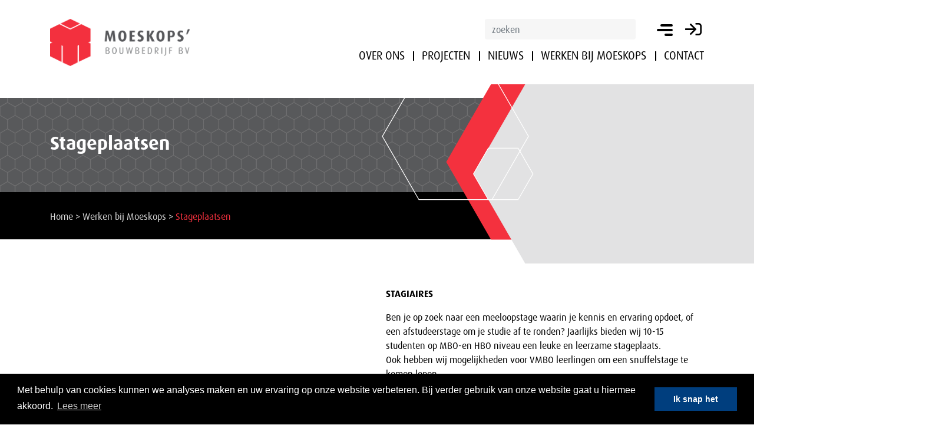

--- FILE ---
content_type: text/html; charset=UTF-8
request_url: https://www.moeskops.nl/werken-bij/stageplaatsen/
body_size: 50450
content:



<!doctype html>
<html lang="nl-NL">
	<head>
		<meta charset="utf-8">
		<meta name="viewport" content="width=device-width, initial-scale=1, shrink-to-fit=no">

		<title>Stageplaatsen - Moeskops</title>

		<!-- WEBBER interactief
		info@webber.nl
		www.webber.nl
		040-2368010

		online | creatie | realisatie | optimalisatie

		Leuk dat je in de code kijkt :) 
		Vind je webdevelopment gaaf, heb je interesse in een vacature, op zoek naar een stage of durf je een open sollicitatie te sturen? 
		https://webber.nl/solliciteren/ -->

		<link rel="stylesheet" href="https://cdnjs.cloudflare.com/ajax/libs/slick-carousel/1.9.0/slick.min.css" integrity="sha256-UK1EiopXIL+KVhfbFa8xrmAWPeBjMVdvYMYkTAEv/HI=" crossorigin="anonymous" />
		<link rel="stylesheet" href="https://cdnjs.cloudflare.com/ajax/libs/slick-carousel/1.9.0/slick-theme.min.css" integrity="sha256-4hqlsNP9KM6+2eA8VUT0kk4RsMRTeS7QGHIM+MZ5sLY=" crossorigin="anonymous" />
    	<link rel="stylesheet" href="https://stackpath.bootstrapcdn.com/bootstrap/4.3.0/css/bootstrap.min.css" integrity="sha384-PDle/QlgIONtM1aqA2Qemk5gPOE7wFq8+Em+G/hmo5Iq0CCmYZLv3fVRDJ4MMwEA" crossorigin="anonymous">
		<link rel="stylesheet" href="https://cdnjs.cloudflare.com/ajax/libs/mapbox-gl/0.52.0/mapbox-gl.css" integrity="sha256-98ZrstcQ9rIls5Ww035RRlxNlGm+oA27bvwgXd7+PHg=" crossorigin="anonymous" />
		<link rel="stylesheet" href="https://use.typekit.net/xqe8opi.css">
		<link rel="stylesheet" href="https://cdnjs.cloudflare.com/ajax/libs/magnific-popup.js/1.1.0/magnific-popup.min.css" integrity="sha256-PZLhE6wwMbg4AB3d35ZdBF9HD/dI/y4RazA3iRDurss=" crossorigin="anonymous" />
		<link rel="stylesheet" type="text/css" href="//cdnjs.cloudflare.com/ajax/libs/cookieconsent2/3.0.3/cookieconsent.min.css" /> 
		<link rel="stylesheet" href="https://www.moeskops.nl/wp-content/themes/moeskops/assets/css/main.css?t=1649264459" />
	
		<script src="https://cdnjs.cloudflare.com/ajax/libs/js-cookie/2.2.1/js.cookie.min.js"></script>
		<script src="https://cdn.jsdelivr.net/npm/vue@2.5.17/dist/vue.js"></script>
		<script src="https://cdnjs.cloudflare.com/ajax/libs/axios/0.18.0/axios.min.js"></script>
		<script src="https://cdnjs.cloudflare.com/ajax/libs/lodash.js/4.17.10/lodash.min.js"></script>	
		<script src="https://cdn.jsdelivr.net/npm/es6-promise@4/dist/es6-promise.auto.min.js"></script> 

		<meta name='robots' content='index, follow, max-image-preview:large, max-snippet:-1, max-video-preview:-1' />
	<style>img:is([sizes="auto" i], [sizes^="auto," i]) { contain-intrinsic-size: 3000px 1500px }</style>
	
	<!-- This site is optimized with the Yoast SEO plugin v26.2 - https://yoast.com/wordpress/plugins/seo/ -->
	<link rel="canonical" href="https://www.moeskops.nl/werken-bij/stageplaatsen/" />
	<meta property="og:locale" content="nl_NL" />
	<meta property="og:type" content="article" />
	<meta property="og:title" content="Stageplaatsen - Moeskops" />
	<meta property="og:url" content="https://www.moeskops.nl/werken-bij/stageplaatsen/" />
	<meta property="og:site_name" content="Moeskops" />
	<meta property="article:modified_time" content="2022-12-13T14:56:14+00:00" />
	<meta name="twitter:card" content="summary_large_image" />
	<script type="application/ld+json" class="yoast-schema-graph">{"@context":"https://schema.org","@graph":[{"@type":"WebPage","@id":"https://www.moeskops.nl/werken-bij/stageplaatsen/","url":"https://www.moeskops.nl/werken-bij/stageplaatsen/","name":"Stageplaatsen - Moeskops","isPartOf":{"@id":"https://www.moeskops.nl/#website"},"datePublished":"2019-07-26T13:08:20+00:00","dateModified":"2022-12-13T14:56:14+00:00","breadcrumb":{"@id":"https://www.moeskops.nl/werken-bij/stageplaatsen/#breadcrumb"},"inLanguage":"nl-NL","potentialAction":[{"@type":"ReadAction","target":["https://www.moeskops.nl/werken-bij/stageplaatsen/"]}]},{"@type":"BreadcrumbList","@id":"https://www.moeskops.nl/werken-bij/stageplaatsen/#breadcrumb","itemListElement":[{"@type":"ListItem","position":1,"name":"Home","item":"https://www.moeskops.nl/"},{"@type":"ListItem","position":2,"name":"Werken bij Moeskops","item":"https://www.moeskops.nl/werken-bij/"},{"@type":"ListItem","position":3,"name":"Stageplaatsen"}]},{"@type":"WebSite","@id":"https://www.moeskops.nl/#website","url":"https://www.moeskops.nl/","name":"Moeskops","description":"","potentialAction":[{"@type":"SearchAction","target":{"@type":"EntryPoint","urlTemplate":"https://www.moeskops.nl/?s={search_term_string}"},"query-input":{"@type":"PropertyValueSpecification","valueRequired":true,"valueName":"search_term_string"}}],"inLanguage":"nl-NL"}]}</script>
	<!-- / Yoast SEO plugin. -->


<script type="text/javascript">
/* <![CDATA[ */
window._wpemojiSettings = {"baseUrl":"https:\/\/s.w.org\/images\/core\/emoji\/16.0.1\/72x72\/","ext":".png","svgUrl":"https:\/\/s.w.org\/images\/core\/emoji\/16.0.1\/svg\/","svgExt":".svg","source":{"concatemoji":"https:\/\/www.moeskops.nl\/wp-includes\/js\/wp-emoji-release.min.js?ver=6.8.3"}};
/*! This file is auto-generated */
!function(s,n){var o,i,e;function c(e){try{var t={supportTests:e,timestamp:(new Date).valueOf()};sessionStorage.setItem(o,JSON.stringify(t))}catch(e){}}function p(e,t,n){e.clearRect(0,0,e.canvas.width,e.canvas.height),e.fillText(t,0,0);var t=new Uint32Array(e.getImageData(0,0,e.canvas.width,e.canvas.height).data),a=(e.clearRect(0,0,e.canvas.width,e.canvas.height),e.fillText(n,0,0),new Uint32Array(e.getImageData(0,0,e.canvas.width,e.canvas.height).data));return t.every(function(e,t){return e===a[t]})}function u(e,t){e.clearRect(0,0,e.canvas.width,e.canvas.height),e.fillText(t,0,0);for(var n=e.getImageData(16,16,1,1),a=0;a<n.data.length;a++)if(0!==n.data[a])return!1;return!0}function f(e,t,n,a){switch(t){case"flag":return n(e,"\ud83c\udff3\ufe0f\u200d\u26a7\ufe0f","\ud83c\udff3\ufe0f\u200b\u26a7\ufe0f")?!1:!n(e,"\ud83c\udde8\ud83c\uddf6","\ud83c\udde8\u200b\ud83c\uddf6")&&!n(e,"\ud83c\udff4\udb40\udc67\udb40\udc62\udb40\udc65\udb40\udc6e\udb40\udc67\udb40\udc7f","\ud83c\udff4\u200b\udb40\udc67\u200b\udb40\udc62\u200b\udb40\udc65\u200b\udb40\udc6e\u200b\udb40\udc67\u200b\udb40\udc7f");case"emoji":return!a(e,"\ud83e\udedf")}return!1}function g(e,t,n,a){var r="undefined"!=typeof WorkerGlobalScope&&self instanceof WorkerGlobalScope?new OffscreenCanvas(300,150):s.createElement("canvas"),o=r.getContext("2d",{willReadFrequently:!0}),i=(o.textBaseline="top",o.font="600 32px Arial",{});return e.forEach(function(e){i[e]=t(o,e,n,a)}),i}function t(e){var t=s.createElement("script");t.src=e,t.defer=!0,s.head.appendChild(t)}"undefined"!=typeof Promise&&(o="wpEmojiSettingsSupports",i=["flag","emoji"],n.supports={everything:!0,everythingExceptFlag:!0},e=new Promise(function(e){s.addEventListener("DOMContentLoaded",e,{once:!0})}),new Promise(function(t){var n=function(){try{var e=JSON.parse(sessionStorage.getItem(o));if("object"==typeof e&&"number"==typeof e.timestamp&&(new Date).valueOf()<e.timestamp+604800&&"object"==typeof e.supportTests)return e.supportTests}catch(e){}return null}();if(!n){if("undefined"!=typeof Worker&&"undefined"!=typeof OffscreenCanvas&&"undefined"!=typeof URL&&URL.createObjectURL&&"undefined"!=typeof Blob)try{var e="postMessage("+g.toString()+"("+[JSON.stringify(i),f.toString(),p.toString(),u.toString()].join(",")+"));",a=new Blob([e],{type:"text/javascript"}),r=new Worker(URL.createObjectURL(a),{name:"wpTestEmojiSupports"});return void(r.onmessage=function(e){c(n=e.data),r.terminate(),t(n)})}catch(e){}c(n=g(i,f,p,u))}t(n)}).then(function(e){for(var t in e)n.supports[t]=e[t],n.supports.everything=n.supports.everything&&n.supports[t],"flag"!==t&&(n.supports.everythingExceptFlag=n.supports.everythingExceptFlag&&n.supports[t]);n.supports.everythingExceptFlag=n.supports.everythingExceptFlag&&!n.supports.flag,n.DOMReady=!1,n.readyCallback=function(){n.DOMReady=!0}}).then(function(){return e}).then(function(){var e;n.supports.everything||(n.readyCallback(),(e=n.source||{}).concatemoji?t(e.concatemoji):e.wpemoji&&e.twemoji&&(t(e.twemoji),t(e.wpemoji)))}))}((window,document),window._wpemojiSettings);
/* ]]> */
</script>
<style id='wp-emoji-styles-inline-css' type='text/css'>

	img.wp-smiley, img.emoji {
		display: inline !important;
		border: none !important;
		box-shadow: none !important;
		height: 1em !important;
		width: 1em !important;
		margin: 0 0.07em !important;
		vertical-align: -0.1em !important;
		background: none !important;
		padding: 0 !important;
	}
</style>
<link rel='stylesheet' id='wp-block-library-css' href='https://www.moeskops.nl/wp-includes/css/dist/block-library/style.min.css?ver=6.8.3' type='text/css' media='all' />
<style id='classic-theme-styles-inline-css' type='text/css'>
/*! This file is auto-generated */
.wp-block-button__link{color:#fff;background-color:#32373c;border-radius:9999px;box-shadow:none;text-decoration:none;padding:calc(.667em + 2px) calc(1.333em + 2px);font-size:1.125em}.wp-block-file__button{background:#32373c;color:#fff;text-decoration:none}
</style>
<style id='global-styles-inline-css' type='text/css'>
:root{--wp--preset--aspect-ratio--square: 1;--wp--preset--aspect-ratio--4-3: 4/3;--wp--preset--aspect-ratio--3-4: 3/4;--wp--preset--aspect-ratio--3-2: 3/2;--wp--preset--aspect-ratio--2-3: 2/3;--wp--preset--aspect-ratio--16-9: 16/9;--wp--preset--aspect-ratio--9-16: 9/16;--wp--preset--color--black: #000000;--wp--preset--color--cyan-bluish-gray: #abb8c3;--wp--preset--color--white: #ffffff;--wp--preset--color--pale-pink: #f78da7;--wp--preset--color--vivid-red: #cf2e2e;--wp--preset--color--luminous-vivid-orange: #ff6900;--wp--preset--color--luminous-vivid-amber: #fcb900;--wp--preset--color--light-green-cyan: #7bdcb5;--wp--preset--color--vivid-green-cyan: #00d084;--wp--preset--color--pale-cyan-blue: #8ed1fc;--wp--preset--color--vivid-cyan-blue: #0693e3;--wp--preset--color--vivid-purple: #9b51e0;--wp--preset--gradient--vivid-cyan-blue-to-vivid-purple: linear-gradient(135deg,rgba(6,147,227,1) 0%,rgb(155,81,224) 100%);--wp--preset--gradient--light-green-cyan-to-vivid-green-cyan: linear-gradient(135deg,rgb(122,220,180) 0%,rgb(0,208,130) 100%);--wp--preset--gradient--luminous-vivid-amber-to-luminous-vivid-orange: linear-gradient(135deg,rgba(252,185,0,1) 0%,rgba(255,105,0,1) 100%);--wp--preset--gradient--luminous-vivid-orange-to-vivid-red: linear-gradient(135deg,rgba(255,105,0,1) 0%,rgb(207,46,46) 100%);--wp--preset--gradient--very-light-gray-to-cyan-bluish-gray: linear-gradient(135deg,rgb(238,238,238) 0%,rgb(169,184,195) 100%);--wp--preset--gradient--cool-to-warm-spectrum: linear-gradient(135deg,rgb(74,234,220) 0%,rgb(151,120,209) 20%,rgb(207,42,186) 40%,rgb(238,44,130) 60%,rgb(251,105,98) 80%,rgb(254,248,76) 100%);--wp--preset--gradient--blush-light-purple: linear-gradient(135deg,rgb(255,206,236) 0%,rgb(152,150,240) 100%);--wp--preset--gradient--blush-bordeaux: linear-gradient(135deg,rgb(254,205,165) 0%,rgb(254,45,45) 50%,rgb(107,0,62) 100%);--wp--preset--gradient--luminous-dusk: linear-gradient(135deg,rgb(255,203,112) 0%,rgb(199,81,192) 50%,rgb(65,88,208) 100%);--wp--preset--gradient--pale-ocean: linear-gradient(135deg,rgb(255,245,203) 0%,rgb(182,227,212) 50%,rgb(51,167,181) 100%);--wp--preset--gradient--electric-grass: linear-gradient(135deg,rgb(202,248,128) 0%,rgb(113,206,126) 100%);--wp--preset--gradient--midnight: linear-gradient(135deg,rgb(2,3,129) 0%,rgb(40,116,252) 100%);--wp--preset--font-size--small: 13px;--wp--preset--font-size--medium: 20px;--wp--preset--font-size--large: 36px;--wp--preset--font-size--x-large: 42px;--wp--preset--spacing--20: 0.44rem;--wp--preset--spacing--30: 0.67rem;--wp--preset--spacing--40: 1rem;--wp--preset--spacing--50: 1.5rem;--wp--preset--spacing--60: 2.25rem;--wp--preset--spacing--70: 3.38rem;--wp--preset--spacing--80: 5.06rem;--wp--preset--shadow--natural: 6px 6px 9px rgba(0, 0, 0, 0.2);--wp--preset--shadow--deep: 12px 12px 50px rgba(0, 0, 0, 0.4);--wp--preset--shadow--sharp: 6px 6px 0px rgba(0, 0, 0, 0.2);--wp--preset--shadow--outlined: 6px 6px 0px -3px rgba(255, 255, 255, 1), 6px 6px rgba(0, 0, 0, 1);--wp--preset--shadow--crisp: 6px 6px 0px rgba(0, 0, 0, 1);}:where(.is-layout-flex){gap: 0.5em;}:where(.is-layout-grid){gap: 0.5em;}body .is-layout-flex{display: flex;}.is-layout-flex{flex-wrap: wrap;align-items: center;}.is-layout-flex > :is(*, div){margin: 0;}body .is-layout-grid{display: grid;}.is-layout-grid > :is(*, div){margin: 0;}:where(.wp-block-columns.is-layout-flex){gap: 2em;}:where(.wp-block-columns.is-layout-grid){gap: 2em;}:where(.wp-block-post-template.is-layout-flex){gap: 1.25em;}:where(.wp-block-post-template.is-layout-grid){gap: 1.25em;}.has-black-color{color: var(--wp--preset--color--black) !important;}.has-cyan-bluish-gray-color{color: var(--wp--preset--color--cyan-bluish-gray) !important;}.has-white-color{color: var(--wp--preset--color--white) !important;}.has-pale-pink-color{color: var(--wp--preset--color--pale-pink) !important;}.has-vivid-red-color{color: var(--wp--preset--color--vivid-red) !important;}.has-luminous-vivid-orange-color{color: var(--wp--preset--color--luminous-vivid-orange) !important;}.has-luminous-vivid-amber-color{color: var(--wp--preset--color--luminous-vivid-amber) !important;}.has-light-green-cyan-color{color: var(--wp--preset--color--light-green-cyan) !important;}.has-vivid-green-cyan-color{color: var(--wp--preset--color--vivid-green-cyan) !important;}.has-pale-cyan-blue-color{color: var(--wp--preset--color--pale-cyan-blue) !important;}.has-vivid-cyan-blue-color{color: var(--wp--preset--color--vivid-cyan-blue) !important;}.has-vivid-purple-color{color: var(--wp--preset--color--vivid-purple) !important;}.has-black-background-color{background-color: var(--wp--preset--color--black) !important;}.has-cyan-bluish-gray-background-color{background-color: var(--wp--preset--color--cyan-bluish-gray) !important;}.has-white-background-color{background-color: var(--wp--preset--color--white) !important;}.has-pale-pink-background-color{background-color: var(--wp--preset--color--pale-pink) !important;}.has-vivid-red-background-color{background-color: var(--wp--preset--color--vivid-red) !important;}.has-luminous-vivid-orange-background-color{background-color: var(--wp--preset--color--luminous-vivid-orange) !important;}.has-luminous-vivid-amber-background-color{background-color: var(--wp--preset--color--luminous-vivid-amber) !important;}.has-light-green-cyan-background-color{background-color: var(--wp--preset--color--light-green-cyan) !important;}.has-vivid-green-cyan-background-color{background-color: var(--wp--preset--color--vivid-green-cyan) !important;}.has-pale-cyan-blue-background-color{background-color: var(--wp--preset--color--pale-cyan-blue) !important;}.has-vivid-cyan-blue-background-color{background-color: var(--wp--preset--color--vivid-cyan-blue) !important;}.has-vivid-purple-background-color{background-color: var(--wp--preset--color--vivid-purple) !important;}.has-black-border-color{border-color: var(--wp--preset--color--black) !important;}.has-cyan-bluish-gray-border-color{border-color: var(--wp--preset--color--cyan-bluish-gray) !important;}.has-white-border-color{border-color: var(--wp--preset--color--white) !important;}.has-pale-pink-border-color{border-color: var(--wp--preset--color--pale-pink) !important;}.has-vivid-red-border-color{border-color: var(--wp--preset--color--vivid-red) !important;}.has-luminous-vivid-orange-border-color{border-color: var(--wp--preset--color--luminous-vivid-orange) !important;}.has-luminous-vivid-amber-border-color{border-color: var(--wp--preset--color--luminous-vivid-amber) !important;}.has-light-green-cyan-border-color{border-color: var(--wp--preset--color--light-green-cyan) !important;}.has-vivid-green-cyan-border-color{border-color: var(--wp--preset--color--vivid-green-cyan) !important;}.has-pale-cyan-blue-border-color{border-color: var(--wp--preset--color--pale-cyan-blue) !important;}.has-vivid-cyan-blue-border-color{border-color: var(--wp--preset--color--vivid-cyan-blue) !important;}.has-vivid-purple-border-color{border-color: var(--wp--preset--color--vivid-purple) !important;}.has-vivid-cyan-blue-to-vivid-purple-gradient-background{background: var(--wp--preset--gradient--vivid-cyan-blue-to-vivid-purple) !important;}.has-light-green-cyan-to-vivid-green-cyan-gradient-background{background: var(--wp--preset--gradient--light-green-cyan-to-vivid-green-cyan) !important;}.has-luminous-vivid-amber-to-luminous-vivid-orange-gradient-background{background: var(--wp--preset--gradient--luminous-vivid-amber-to-luminous-vivid-orange) !important;}.has-luminous-vivid-orange-to-vivid-red-gradient-background{background: var(--wp--preset--gradient--luminous-vivid-orange-to-vivid-red) !important;}.has-very-light-gray-to-cyan-bluish-gray-gradient-background{background: var(--wp--preset--gradient--very-light-gray-to-cyan-bluish-gray) !important;}.has-cool-to-warm-spectrum-gradient-background{background: var(--wp--preset--gradient--cool-to-warm-spectrum) !important;}.has-blush-light-purple-gradient-background{background: var(--wp--preset--gradient--blush-light-purple) !important;}.has-blush-bordeaux-gradient-background{background: var(--wp--preset--gradient--blush-bordeaux) !important;}.has-luminous-dusk-gradient-background{background: var(--wp--preset--gradient--luminous-dusk) !important;}.has-pale-ocean-gradient-background{background: var(--wp--preset--gradient--pale-ocean) !important;}.has-electric-grass-gradient-background{background: var(--wp--preset--gradient--electric-grass) !important;}.has-midnight-gradient-background{background: var(--wp--preset--gradient--midnight) !important;}.has-small-font-size{font-size: var(--wp--preset--font-size--small) !important;}.has-medium-font-size{font-size: var(--wp--preset--font-size--medium) !important;}.has-large-font-size{font-size: var(--wp--preset--font-size--large) !important;}.has-x-large-font-size{font-size: var(--wp--preset--font-size--x-large) !important;}
:where(.wp-block-post-template.is-layout-flex){gap: 1.25em;}:where(.wp-block-post-template.is-layout-grid){gap: 1.25em;}
:where(.wp-block-columns.is-layout-flex){gap: 2em;}:where(.wp-block-columns.is-layout-grid){gap: 2em;}
:root :where(.wp-block-pullquote){font-size: 1.5em;line-height: 1.6;}
</style>
<link rel='stylesheet' id='contact-form-7-css' href='https://www.moeskops.nl/wp-content/plugins/contact-form-7/includes/css/styles.css?ver=6.1.3' type='text/css' media='all' />
<link rel="https://api.w.org/" href="https://www.moeskops.nl/wp-json/" /><link rel="alternate" title="JSON" type="application/json" href="https://www.moeskops.nl/wp-json/wp/v2/pages/364" /><link rel="EditURI" type="application/rsd+xml" title="RSD" href="https://www.moeskops.nl/xmlrpc.php?rsd" />
<link rel='shortlink' href='https://www.moeskops.nl/?p=364' />
<link rel="alternate" title="oEmbed (JSON)" type="application/json+oembed" href="https://www.moeskops.nl/wp-json/oembed/1.0/embed?url=https%3A%2F%2Fwww.moeskops.nl%2Fwerken-bij%2Fstageplaatsen%2F" />
<link rel="alternate" title="oEmbed (XML)" type="text/xml+oembed" href="https://www.moeskops.nl/wp-json/oembed/1.0/embed?url=https%3A%2F%2Fwww.moeskops.nl%2Fwerken-bij%2Fstageplaatsen%2F&#038;format=xml" />
<style type="text/css">

		#adminmenu li a:focus div.wp-menu-image:before, #adminmenu li.opensub div.wp-menu-image:before, #adminmenu li:hover div.wp-menu-image:before{
			color:#ffffff!important;
		}

		#wpadminbar #wp-admin-bar-wp-logo>.ab-item .ab-icon:before{
		    content: url(https://www.moeskops.nl/wp-content/mu-plugins/webber-admin-color-schemes/favicon.png);
		}

		#wpadminbar .ab-top-menu>li.hover>.ab-item, #wpadminbar .ab-top-menu>li:hover>.ab-item, #wpadminbar .ab-top-menu>li>.ab-item:focus, #wpadminbar.nojq .quicklinks .ab-top-menu>li>.ab-item:focus{
			color:#76b72a!important;
		}

		#wpadminbar .quickliks .menupop ul li a:focus, #wpadminbar .quicklinks .menupop ul li a:focus strong, #wpadminbar .quicklinks .menupop ul li a:hover, #wpadminbar .quicklinks .menupop ul li a:hover strong, #wpadminbar .quicklinks .menupop.hover ul li a:focus, #wpadminbar .quicklinks .menupop.hover ul li a:hover, #wpadminbar li #adminbarsearch.adminbar-focused:before, #wpadminbar li .ab-item:focus:before, #wpadminbar li a:focus .ab-icon:before, #wpadminbar li.hover .ab-icon:before, #wpadminbar li.hover .ab-item:before, #wpadminbar li:hover #adminbarsearch:before, #wpadminbar li:hover .ab-icon:before, #wpadminbar li:hover .ab-item:before, #wpadminbar.nojs .quicklinks .menupop:hover ul li a:focus, #wpadminbar.nojs .quicklinks .menupop:hover ul li a:hover{
			color:#76b72a!important;
		}

		#wpadminbar>#wp-toolbar a:focus span.ab-label, #wpadminbar>#wp-toolbar li.hover span.ab-label, #wpadminbar>#wp-toolbar li:hover span.ab-label{
			color:#76b72a!important;	
		}

		.login .message{
			border-left:4px solid #76b72a;
		}

		.wp-core-ui .button-primary{
			background:#76b72a!important;
			border:none!important;
			border-radius:none!important;
			-webkit-border-radius:0px!important;
			box-shadow:none!important;
			text-shadow: none!important;
			-webkit-transition: all 0.2s ease-in-out;
			-moz-transition: all 0.2s ease-in-out;
			-o-transition: all 0.2s ease-in-out;
			transition: all 0.2s ease-in-out;
		}
		.wp-core-ui .button-primary-disabled, .wp-core-ui .button-primary.disabled, .wp-core-ui .button-primary:disabled, .wp-core-ui .button-primary[disabled]{
			background:#4A8800!important;
			color:#76b72a!important;
		}

		.wp-core-ui .button-primary.focus, .wp-core-ui .button-primary.hover, .wp-core-ui .button-primary:focus, .wp-core-ui .button-primary:hover{
			background:#4A8800!important;
		}

		.login #backtoblog a:hover, .login #nav a:hover, .login h1 a:hover{
			color:#76b72a;
		}

		.login h1 a {
		    background-image: url(https://www.moeskops.nl/wp-content/mu-plugins/webber-admin-color-schemes/webber-login.png)!important;
		}

	 </style><link rel="icon" href="https://www.moeskops.nl/wp-content/uploads/2019/07/cropped-favicon-32x32.png" sizes="32x32" />
<link rel="icon" href="https://www.moeskops.nl/wp-content/uploads/2019/07/cropped-favicon-192x192.png" sizes="192x192" />
<link rel="apple-touch-icon" href="https://www.moeskops.nl/wp-content/uploads/2019/07/cropped-favicon-180x180.png" />
<meta name="msapplication-TileImage" content="https://www.moeskops.nl/wp-content/uploads/2019/07/cropped-favicon-270x270.png" />
	

		<!-- Global site tag (gtag.js) - Google Analytics -->
		<!-- <script async src="https://www.googletagmanager.com/gtag/js?id=UA-XXXXXXXXX-x"></script>-->
		<script>
			/*window.dataLayer = window.dataLayer || [];
			function gtag(){dataLayer.push(arguments);}
			gtag('js', new Date());

			gtag('config', 'UA-XXXXXXXXX-X'); */
		</script>
		<script src="https://kit.fontawesome.com/9e8e15f065.js" crossorigin="anonymous"></script>
	</head>
	<body class="wp-singular page-template-default page page-id-364 page-child parent-pageid-38 wp-theme-moeskops">

		<script>
			var intranetDifference = '1';
			var intranetItemsDifference = '1';
		</script>

		
		<header>

			<div class="collapsed-menu">
				<div class="container">
										<a href="https://www.moeskops.nl">
						<div class="logo" style="background-image: url('https://www.moeskops.nl/wp-content/uploads/2019/07/logo-white-1024x346.png');">
							
						</div>
					</a>

					<div class="menu-icon-wrapper">
						<svg class="close-menu-btn" xmlns="http://www.w3.org/2000/svg" width="25" height="25" viewBox="0 0 212.98 212.98">
							<path d="M131.8,106.49l75.94-75.93A17.9,17.9,0,1,0,182.43,5.24L106.49,81.18,30.55,5.24A17.9,17.9,0,0,0,5.24,30.55l75.94,75.94L5.24,182.43a17.9,17.9,0,0,0,25.31,25.31l75.94-75.94,75.94,75.94a17.9,17.9,0,0,0,25.31-25.31Z" transform="translate(0 0)"/>
						</svg>
					</div>

					<div class="row">
						<div class="col-12">
							<nav class="main-menu">
								<div class="menu-hoofdmenu-container"><ul id="menu-hoofdmenu" class="menu"><li id="menu-item-53" class="menu-item menu-item-type-post_type menu-item-object-page menu-item-53"><a href="https://www.moeskops.nl/over-ons/">Over ons</a></li>
<li id="menu-item-49" class="menu-item menu-item-type-post_type menu-item-object-page menu-item-49"><a href="https://www.moeskops.nl/projecten/">Projecten</a></li>
<li id="menu-item-52" class="menu-item menu-item-type-post_type menu-item-object-page menu-item-52"><a href="https://www.moeskops.nl/nieuws/">Nieuws</a></li>
<li id="menu-item-22341" class="menu-item menu-item-type-custom menu-item-object-custom menu-item-22341"><a href="https://werkenbijmoeskops.nl/">Werken bij Moeskops</a></li>
<li id="menu-item-50" class="menu-item menu-item-type-post_type menu-item-object-page menu-item-50"><a href="https://www.moeskops.nl/contact/">Contact</a></li>
</ul></div>	
							</nav>
						</div>

						
						<div class="col-12">
							<div class="contact-wrapper">
								<ul>
									<li>
										<strong>Moeskops' Bouwbedrijf BV</strong>
									</li>
									<li>
										Kennedylaan 10 - 5571 KC									</li>
									<li>
										Postbus 4 - 5570 AA									</li>
									<li>
										Bergeijk									</li>
									<li>
										<a href="tel:0497 551551">
											0497 551551										</a>
									</li>
									<li>
										<a href="mailto:info@moeskops.nl">
											info@moeskops.nl										</a>
									</li>
								</ul>
								
								<div class="d-none d-lg-block">
																			<div class="socials-wrapper">
																							<a href="https://www.facebook.com/pages/category/Company/Moeskops-Bouwbedrijf-BV-269762056718517/">
													<div class="social-item">
														<svg version="1.1" id="Laag_1" xmlns="http://www.w3.org/2000/svg" xmlns:xlink="http://www.w3.org/1999/xlink" x="0px" y="0px" viewBox="0 0 64 64" style="enable-background:new 0 0 64 64;" xml:space="preserve">
															<polygon points="52.7,45.6 52.7,14.9 26.1,-0.5 -0.5,14.9 -0.5,45.6 26.1,61 "/>
														</svg>
														<i class="fab fa-facebook-f"></i>													</div>
												</a>
																							<a href="https://www.linkedin.com/company/moeskops%27-bouwbedrijf-b.v./?originalSubdomain=nl">
													<div class="social-item">
														<svg version="1.1" id="Laag_1" xmlns="http://www.w3.org/2000/svg" xmlns:xlink="http://www.w3.org/1999/xlink" x="0px" y="0px" viewBox="0 0 64 64" style="enable-background:new 0 0 64 64;" xml:space="preserve">
															<polygon points="52.7,45.6 52.7,14.9 26.1,-0.5 -0.5,14.9 -0.5,45.6 26.1,61 "/>
														</svg>
														<i class="fab fa-linkedin-in"></i>													</div>
												</a>
																					</div>
																	</div>
							</div>
						</div>
					</div>
				</div>
			</div>
			
			<!--MOBILE-->
			<div class="d-block d-lg-none">
				<div class="normal-header">
					<div class="container">
												<a href="https://www.moeskops.nl">
							<div class="logo" style="background-image: url('https://www.moeskops.nl/wp-content/uploads/2019/07/logo-1024x346.png');">
								
							</div>
						</a>


						<!--
													<a href="https://www.moeskops.nl/" class="service-link d-none d-sm-block">
								Ik verzoek een reparatie
							</a>
												-->


						<div class="menu-icon-wrapper">
							<svg class="collapse-menu-btn" xmlns="http://www.w3.org/2000/svg" width="27" height="20" viewBox="0 0 27 20">
								<rect x="6" width="21" height="4" rx="2" ry="2"/>
								<rect y="8" width="27" height="4" rx="2" ry="2"/>
								<rect x="13" y="16" width="14" height="4" rx="2" ry="2"/>
							</svg>
						</div>
						<a href="https://www.moeskops.nl/login/" class="login-icon-wrapper">
							<i class="far fa-sign-in"></i>
						</a>
					</div>
				</div>
			</div>

		
			<!--
							<a href="https://www.moeskops.nl/" class="small-devices-service-link d-sm-none">
					Ik verzoek een reparatie
				</a>
						-->

			<!--DESTKTOP-->
			<div class="d-none d-lg-block">
				<div class="normal-header-desktop">
					<div class="container">
												<a href="https://www.moeskops.nl">
							<div class="logo" style="background-image: url('https://www.moeskops.nl/wp-content/uploads/2019/07/logo-1024x346.png');">
								
							</div>
						</a>
						<div class="controls-menu-wrapper">
							<div class="controls-wrapper">
								
								<!--
																	<a href="https://www.moeskops.nl/" class="service-link">
										Ik verzoek een reparatie
									</a>
																-->
								

								<div class="search-wrapper">
									<form role="search" method="get" class="search-form" action="https://www.moeskops.nl/">
										<input type="search" class="form-control" placeholder="zoeken" name="s" />
									</form>
								</div>
								<div class="menu-icon-wrapper">
									<svg class="collapse-menu-btn" xmlns="http://www.w3.org/2000/svg" width="27" height="20" viewBox="0 0 27 20">
										<rect x="6" width="21" height="4" rx="2" ry="2"/>
										<rect y="8" width="27" height="4" rx="2" ry="2"/>
										<rect x="13" y="16" width="14" height="4" rx="2" ry="2"/>
									</svg>
								</div>
								<a href="https://www.moeskops.nl/login/" class="login-icon-wrapper">
									<i class="far fa-sign-in"></i>
								</a>
							</div>
							<div class="menu-wrapper">
								<nav class="main-menu">
									<div class="menu-hoofdmenu-container"><ul id="menu-hoofdmenu-1" class="menu"><li class="menu-item menu-item-type-post_type menu-item-object-page menu-item-53"><a href="https://www.moeskops.nl/over-ons/">Over ons</a></li>
<li class="menu-item menu-item-type-post_type menu-item-object-page menu-item-49"><a href="https://www.moeskops.nl/projecten/">Projecten</a></li>
<li class="menu-item menu-item-type-post_type menu-item-object-page menu-item-52"><a href="https://www.moeskops.nl/nieuws/">Nieuws</a></li>
<li class="menu-item menu-item-type-custom menu-item-object-custom menu-item-22341"><a href="https://werkenbijmoeskops.nl/">Werken bij Moeskops</a></li>
<li class="menu-item menu-item-type-post_type menu-item-object-page menu-item-50"><a href="https://www.moeskops.nl/contact/">Contact</a></li>
</ul></div>	
								</nav>
							</div>

													</div>
					</div>	
				</div>
			</div>
		</header>


		<!--BANNER OPTIONS-->
					<div class="banner-wrapper ">
				<div class="title-wrapper">
					<div class="container">
						<div class="row v-align align-items-center">
							<div class="col-12 col-lg-8">
																	<h1>Stageplaatsen</h1>
															</div>
						</div>
					</div>
				</div>

				<!--BREADCRUMBS-->
				<div class="d-none d-lg-block">
					<div class="breadcrumbs-wrapper ">
						<div class="container">
							<div class="row">
								<div class="col-12">
									</p><p id="breadcrumbs"><span><span><a href="https://www.moeskops.nl/">Home</a></span> &gt; <span><a href="https://www.moeskops.nl/werken-bij/">Werken bij Moeskops</a></span> &gt; <span class="breadcrumb_last" aria-current="page">Stageplaatsen</span></span></p><p>								</div>
							</div>
						</div>
					</div>
				</div>
			</div>

			<!--HEADER SHAPES-->
			<div class="d-none d-xl-block">
				<div class="banner-shapes-wrapper ">
					
				</div>
			</div>


			<!--SUBPAGES-->
						

		


		<a href="https://www.moeskops.nl/" class="cta-on-side d-none">
			<svg version="1.1" id="Laag_1" xmlns="http://www.w3.org/2000/svg" xmlns:xlink="http://www.w3.org/1999/xlink" x="0px" y="0px" viewBox="0 0 260.38 363.31" style="enable-background:new 0 0 260.38 363.31;" xml:space="preserve">
				<path d="M102.94,326.98c0,13.38-10.84,24.22-24.22,24.22c-13.38,0-24.22-10.84-24.22-24.22v-24.22h48.44V326.98z M18.17,281.56
				c0-5.01,4.07-9.08,9.08-9.08c3.35,0,6.06-2.71,6.06-6.06s-2.71-6.06-6.06-6.06c-5.01,0-9.08-4.07-9.08-9.08s4.07-9.08,9.08-9.08
				c3.35,0,6.06-2.71,6.06-6.06c0-3.35-2.71-6.06-6.06-6.06c-5.01,0-9.08-4.07-9.08-9.08c0-5.01,4.07-9.08,9.08-9.08
				c3.35,0,6.06-2.71,6.06-6.06s-2.71-6.06-6.06-6.06c-5.01,0-9.08-4.07-9.08-9.08c0-5.01,4.07-9.08,9.08-9.08h112.02v108.99H27.25
				C22.24,290.64,18.17,286.57,18.17,281.56L18.17,281.56z M50.97,132.56c-14.53-6.63-26.17-18.26-32.83-32.77
				c-6.66-14.5-7.87-30.93-3.42-46.26C19.18,38.2,28.99,24.99,42.39,16.3v56.36c0,1.6,0.64,3.15,1.77,4.28
				c1.14,1.14,2.68,1.77,4.28,1.77h96.61c-1.07,11.58-5.22,22.68-12,32.14c-6.77,9.46-15.96,16.94-26.58,21.68
				c-2.15,1-3.53,3.15-3.53,5.53v31.49H84.78v-30.28H72.67v30.28H54.5v-31.49c0-2.38-1.38-4.53-3.53-5.53L50.97,132.56z M115.05,16.3
				c17.14,11.32,28.19,29.84,30,50.3h-30V16.3z M136.93,169.54h-21.87v-24.22h13.81L136.93,169.54z M138.97,137.36
				c-0.83-2.48-3.15-4.15-5.75-4.15h-4.9c18.47-14.65,29.22-36.97,29.13-60.55c0.02-15.15-4.3-29.99-12.43-42.76
				c-8.13-12.78-19.76-22.95-33.49-29.35c-1.88-0.85-4.06-0.7-5.8,0.41c-1.74,1.12-2.79,3.04-2.79,5.1v60.55H54.5V6.05
				c0-2.06-1.04-3.98-2.79-5.1c-1.74-1.11-3.92-1.26-5.8-0.41C27.96,8.76,13.76,23.42,6.12,41.63c-7.63,18.2-8.14,38.62-1.42,57.18
				c6.72,18.56,20.18,33.91,37.69,43.01v27.73H27.25c-8.61,0-16.36,5.22-19.6,13.18c-3.25,7.98-1.36,17.12,4.78,23.15
				c-4.07,3.98-6.37,9.45-6.37,15.14c0,5.69,2.3,11.16,6.37,15.14c-4.07,3.98-6.37,9.45-6.37,15.14c0,5.69,2.3,11.16,6.37,15.14
				c-6.15,6.02-8.04,15.17-4.78,23.15c3.24,7.96,10.99,13.18,19.6,13.18h15.14v24.22c0,20.06,16.27,36.33,36.33,36.33
				s36.33-16.27,36.33-36.33v-24.22h103.91v-12.11h-67.58V181.66h108.99v-12.11H149.69L138.97,137.36z"/>
				<path d="M90.83,326.98c0,16.15-24.22,16.15-24.22,0C66.61,310.83,90.83,310.83,90.83,326.98"/>
				<rect x="54.5" y="96.26" width="48.44" height="12.11"/>
				<path d="M187.71,260.37c0,2.45-1.47,4.66-3.74,5.6c-2.26,0.92-4.86,0.41-6.6-1.32c-1.73-1.74-2.24-4.34-1.32-6.6
				c0.94-2.27,3.15-3.74,5.6-3.74c1.6,0,3.15,0.64,4.28,1.77C187.08,257.22,187.71,258.77,187.71,260.37L187.71,260.37z M163.49,260.37
				c0,7.34,4.42,13.97,11.22,16.79c6.78,2.8,14.59,1.26,19.8-3.94c5.19-5.21,6.74-13.02,3.94-19.8c-2.82-6.8-9.45-11.22-16.79-11.22
				C171.62,242.2,163.49,250.33,163.49,260.37z"/>
			</svg>

			Reparatie verzoek	
		</a>
			<section class="modules-wrapper">
			    
		
		
        
                    <section class="module-wysiwyg">
	<div class="container">
		<div class="row">
			<div class="col-12 col-lg-6">
				<div class="column-left">
					<p><iframe title="1  Werken voor Moeskops def" width="500" height="281" src="https://www.youtube.com/embed/GemvSWAUsBM?start=60&#038;feature=oembed" frameborder="0" allow="accelerometer; autoplay; clipboard-write; encrypted-media; gyroscope; picture-in-picture; web-share" referrerpolicy="strict-origin-when-cross-origin" allowfullscreen></iframe></p>
<p><img fetchpriority="high" decoding="async" class="alignnone wp-image-856 size-large" src="https://www.moeskops.nl/wp-content/uploads/2019/09/BOL-4-stagiaire-MBO-bouwkunde-1024x768.jpg" alt="" width="1024" height="768" /></p>
				</div>
			</div>
			<div class="col-12 col-lg-6">
				<div class="column-right">
					<p><strong>STAGIAIRES</strong></p>
<p>Ben je op zoek naar een meeloopstage waarin je kennis en ervaring opdoet, of een afstudeerstage om je studie af te ronden? Jaarlijks bieden wij 10-15 studenten op MBO-en HBO niveau een leuke en leerzame stageplaats.<br />
Ook hebben wij mogelijkheden voor VMBO leerlingen om een snuffelstage te komen lopen.</p>
<p><strong>LEERLINGEN</strong></p>
<p>Wij hebben doorlopend een aantal leer/werkplekken voor leerling timmerlieden in opleiding waarbij we ook regelmatig ruimte hebben voor nieuwe instroom.</p>
<p><strong>INTERESSE?</strong></p>
<p>Het enige wat wij vragen is inzet en interesse in je vakgebied. Wij zorgen ervoor dat je begeleid wordt door één van onze ervaren collega’s/leermeesters en dat je alle ruimte krijgt voor eventuele schoolopdrachten.</p>
<p>Voor een stageverzoek of voor een plek als leerling timmerman; vul onderstaand formulier in.<br />
Gewoon even bellen mag natuurlijk ook!</p>

<div class="wpcf7 no-js" id="wpcf7-f930-p364-o1" lang="nl-NL" dir="ltr" data-wpcf7-id="930">
<div class="screen-reader-response"><p role="status" aria-live="polite" aria-atomic="true"></p> <ul></ul></div>
<form action="/werken-bij/stageplaatsen/#wpcf7-f930-p364-o1" method="post" class="wpcf7-form init" aria-label="Contactformulier" enctype="multipart/form-data" novalidate="novalidate" data-status="init">
<fieldset class="hidden-fields-container"><input type="hidden" name="_wpcf7" value="930" /><input type="hidden" name="_wpcf7_version" value="6.1.3" /><input type="hidden" name="_wpcf7_locale" value="nl_NL" /><input type="hidden" name="_wpcf7_unit_tag" value="wpcf7-f930-p364-o1" /><input type="hidden" name="_wpcf7_container_post" value="364" /><input type="hidden" name="_wpcf7_posted_data_hash" value="" /><input type="hidden" name="_wpcf7_recaptcha_response" value="" />
</fieldset>
<div class="row">
	<div class="col-12 col-lg-6">
		<p><span class="wpcf7-form-control-wrap" data-name="first-name"><input size="40" maxlength="400" class="wpcf7-form-control wpcf7-text wpcf7-validates-as-required" aria-required="true" aria-invalid="false" placeholder="Voornaam" value="" type="text" name="first-name" /></span>
		</p>
	</div>
	<div class="col-12 col-lg-6">
		<p><span class="wpcf7-form-control-wrap" data-name="last-name"><input size="40" maxlength="400" class="wpcf7-form-control wpcf7-text wpcf7-validates-as-required" aria-required="true" aria-invalid="false" placeholder="Achternaam" value="" type="text" name="last-name" /></span>
		</p>
	</div>
	<div class="col-12 col-lg-6">
		<p><span class="wpcf7-form-control-wrap" data-name="email"><input size="40" maxlength="400" class="wpcf7-form-control wpcf7-email wpcf7-validates-as-required wpcf7-text wpcf7-validates-as-email" aria-required="true" aria-invalid="false" placeholder="Emailadres" value="" type="email" name="email" /></span>
		</p>
	</div>
	<div class="col-12 col-lg-6">
		<p><span class="wpcf7-form-control-wrap" data-name="city"><input size="40" maxlength="400" class="wpcf7-form-control wpcf7-text wpcf7-validates-as-required" aria-required="true" aria-invalid="false" placeholder="Plaatsnaam" value="" type="text" name="city" /></span>
		</p>
	</div>
	<div class="col-12 col-lg-6">
		<p><span class="wpcf7-form-control-wrap" data-name="streetname"><input size="40" maxlength="400" class="wpcf7-form-control wpcf7-text wpcf7-validates-as-required" aria-required="true" aria-invalid="false" placeholder="Straatnaam" value="" type="text" name="streetname" /></span>
		</p>
	</div>
	<div class="col-12 col-lg-6">
		<p><span class="wpcf7-form-control-wrap" data-name="postalcode"><input size="40" maxlength="400" class="wpcf7-form-control wpcf7-text wpcf7-validates-as-required" aria-required="true" aria-invalid="false" placeholder="Postcode" value="" type="text" name="postalcode" /></span>
		</p>
	</div>
	<div class="col-12">
		<div class="file-description">
			<p>Upload eventueel je CV (max 5mb)
			</p>
		</div>
		<p><span class="wpcf7-form-control-wrap" data-name="sent-file"><input size="40" class="wpcf7-form-control wpcf7-file" accept="audio/*,video/*,image/*" aria-invalid="false" type="file" name="sent-file" /></span>
		</p>
	</div>
	<div class="col-12">
		<p><input class="wpcf7-form-control wpcf7-submit has-spinner" type="submit" value="Verzenden" />
		</p>
	</div>
</div><p style="display: none !important;" class="akismet-fields-container" data-prefix="_wpcf7_ak_"><label>&#916;<textarea name="_wpcf7_ak_hp_textarea" cols="45" rows="8" maxlength="100"></textarea></label><input type="hidden" id="ak_js_1" name="_wpcf7_ak_js" value="227"/><script>document.getElementById( "ak_js_1" ).setAttribute( "value", ( new Date() ).getTime() );</script></p><div class="wpcf7-response-output" aria-hidden="true"></div>
</form>
</div>

				</div>
			</div>
		</div>
	</div>
</section>        
        
        
        
        
        
    	
		</section>
	
		
		

		<footer>
			<div class="container">

				<!--MOBILE-->
				<div class="d-block d-lg-none">
					<div class="row">
						<div class="col-12">
							<ul>
								<li>
									<strong>Moeskops' Bouwbedrijf BV</strong>
								</li>
								<li>
									Kennedylaan 10								</li>
								<li>
									5571 KC								</li>
								<li>
									Bergeijk								</li>
								<li>
									<br />
								</li>
								<li>
									Postbus 4								</li>
								<li>
									5570 AA								</li>
								<li>
									Bergeijk								</li>
								<li>
									<br />
								</li>
								<li>
									<a href="tel:0497 551551">
										0497 551551									</a>
								</li>
								<li>
									<a href="mailto:info@moeskops.nl">
										info@moeskops.nl									</a>
								</li>
								<li>
									<br />
								</li>
								

																	<li>
										
										<a href="https://www.moeskops.nl/privacyverklaring/">
											Privacyverklaring										</a>
									</li>
								
								<li>
									<br />
								</li>
								<li>
									KvK Eindhoven 17037155								</li>
								<li>
									Gecertificeerd volgens ISO 9001   |   ISO 14001   |   VCA**								</li>
							</ul>

															<div class="socials-wrapper">
																			<a href="https://www.facebook.com/pages/category/Company/Moeskops-Bouwbedrijf-BV-269762056718517/">
											<div class="social-item">
												<svg version="1.1" id="Laag_1" xmlns="http://www.w3.org/2000/svg" xmlns:xlink="http://www.w3.org/1999/xlink" x="0px" y="0px" viewBox="0 0 64 64" style="enable-background:new 0 0 64 64;" xml:space="preserve">
													<polygon points="52.7,45.6 52.7,14.9 26.1,-0.5 -0.5,14.9 -0.5,45.6 26.1,61 "/>
												</svg>
												<i class="fab fa-facebook-f"></i>											</div>
										</a>
																			<a href="https://www.linkedin.com/company/moeskops%27-bouwbedrijf-b.v./?originalSubdomain=nl">
											<div class="social-item">
												<svg version="1.1" id="Laag_1" xmlns="http://www.w3.org/2000/svg" xmlns:xlink="http://www.w3.org/1999/xlink" x="0px" y="0px" viewBox="0 0 64 64" style="enable-background:new 0 0 64 64;" xml:space="preserve">
													<polygon points="52.7,45.6 52.7,14.9 26.1,-0.5 -0.5,14.9 -0.5,45.6 26.1,61 "/>
												</svg>
												<i class="fab fa-linkedin-in"></i>											</div>
										</a>
																	</div>
													</div>
					</div>
				</div>

				<!--DESKTOP-->
				<div class="d-none d-lg-block">
					<div class="row">
						<div class="col-10">
							<ul>
								<li>
									<strong>Moeskops' Bouwbedrijf BV</strong>
								</li>
								<li>
									Kennedylaan 10 - 5571 KC								</li>
								<li>
									Postbus 4 - 5570 AA								</li>
								<li>
									Bergeijk								</li>
								<li>
									<a href="tel:0497 551551">
										0497 551551									</a>
								</li>
								<li>
									<a href="mailto:info@moeskops.nl">
										info@moeskops.nl									</a>
								</li>
							</ul>
						</div>
						<div class="col-2">
															<div class="socials-wrapper">
																			<a href="https://www.facebook.com/pages/category/Company/Moeskops-Bouwbedrijf-BV-269762056718517/" target="blank">
											<div class="social-item">
												<svg version="1.1" id="Laag_1" xmlns="http://www.w3.org/2000/svg" xmlns:xlink="http://www.w3.org/1999/xlink" x="0px" y="0px" viewBox="0 0 64 64" style="enable-background:new 0 0 64 64;" xml:space="preserve">
													<polygon points="52.7,45.6 52.7,14.9 26.1,-0.5 -0.5,14.9 -0.5,45.6 26.1,61 "/>
												</svg>
												<i class="fab fa-facebook-f"></i>											</div>
										</a>
																			<a href="https://www.linkedin.com/company/moeskops%27-bouwbedrijf-b.v./?originalSubdomain=nl" target="blank">
											<div class="social-item">
												<svg version="1.1" id="Laag_1" xmlns="http://www.w3.org/2000/svg" xmlns:xlink="http://www.w3.org/1999/xlink" x="0px" y="0px" viewBox="0 0 64 64" style="enable-background:new 0 0 64 64;" xml:space="preserve">
													<polygon points="52.7,45.6 52.7,14.9 26.1,-0.5 -0.5,14.9 -0.5,45.6 26.1,61 "/>
												</svg>
												<i class="fab fa-linkedin-in"></i>											</div>
										</a>
																	</div>
													</div>
						<div class="col-12">
							<ul>
								<li>
									KvK Eindhoven 17037155								</li>
								<li>
									Gecertificeerd volgens ISO 9001   |   ISO 14001   |   VCA**								</li>
																	<li>
										
										<a href="https://www.moeskops.nl/privacyverklaring/">
											Privacyverklaring										</a>
									</li>
															</ul>
						</div>
					</div>
				</div>

			</div>
		</footer>

		
		<!--ANALYTICS-->
		<script>
			var gaProperty = 'UA-18829058-1';
			var disableStr = 'ga-disable-' + gaProperty;
			if (document.cookie.indexOf(disableStr + '=true') > -1) {
			  window[disableStr] = true;
			}

			if (!(document.cookie.indexOf('cookieconsent_status=dismiss') > -1)) {
			  window[disableStr] = true;
			}

			function gaOptout() {
			  if (document.cookie.indexOf(disableStr + '=true') > -1) {
			    alert('U bent al afgemeld voor Google Analytics tracking');
			  }else{
			      alert('U bent afgemeld voor Google Analytics tracking');
			  }

			  document.cookie = disableStr + '=true; expires=Thu, 31 Dec 2099 23:59:59 UTC; path=/';
			  window[disableStr] = true;
			}
	  	</script>	

	  	<script>
			window.addEventListener("load", function(){
			window.cookieconsent.initialise({
			"palette": {
			  "popup": {
			    "background": "#000000",
			    "text": "#ffffff"
			  },
			  "button": {
			    "background": "#003e7e",
			    "text": "#ffffff"
			  }
			},
			"content": {
			  "message": "Met behulp van cookies kunnen we analyses maken en uw ervaring op onze website verbeteren. Bij verder gebruik van onze website gaat u hiermee akkoord.",
			  "dismiss": "Ik snap het",
			  "link": "Lees meer",
			  "href": "https://www.moeskops.nl/cookie-verklaring/"
			}
			})});
		</script>

		<script>
		  window.dataLayer = window.dataLayer || [];
		  function gtag(){dataLayer.push(arguments);}
		  gtag('js', new Date());

		  gtag('config', 'UA-18829058-1');
		</script>

		<script async src="https://www.googletagmanager.com/gtag/js?id=UA-18829058-1"></script>
		

		<script src="https://code.jquery.com/jquery-3.3.1.min.js" integrity="sha256-FgpCb/KJQlLNfOu91ta32o/NMZxltwRo8QtmkMRdAu8=" crossorigin="anonymous"></script>
    	<script src="https://cdnjs.cloudflare.com/ajax/libs/popper.js/1.14.7/umd/popper.min.js" integrity="sha384-UO2eT0CpHqdSJQ6hJty5KVphtPhzWj9WO1clHTMGa3JDZwrnQq4sF86dIHNDz0W1" crossorigin="anonymous"></script>
		<script src="https://stackpath.bootstrapcdn.com/bootstrap/4.3.0/js/bootstrap.min.js" integrity="sha384-7aThvCh9TypR7fIc2HV4O/nFMVCBwyIUKL8XCtKE+8xgCgl/PQGuFsvShjr74PBp" crossorigin="anonymous"></script>
		<script src="https://cdnjs.cloudflare.com/ajax/libs/slick-carousel/1.9.0/slick.min.js" integrity="sha256-NXRS8qVcmZ3dOv3LziwznUHPegFhPZ1F/4inU7uC8h0=" crossorigin="anonymous"></script>
		<script src='https://api.mapbox.com/mapbox-gl-js/v0.47.0/mapbox-gl.js'></script> 
		<script src="https://cdnjs.cloudflare.com/ajax/libs/magnific-popup.js/1.1.0/jquery.magnific-popup.min.js" integrity="sha256-P93G0oq6PBPWTP1IR8Mz/0jHHUpaWL0aBJTKauisG7Q=" crossorigin="anonymous"></script>
		<script src="//cdnjs.cloudflare.com/ajax/libs/cookieconsent2/3.0.3/cookieconsent.min.js"></script>
		<script src="https://www.moeskops.nl/wp-content/themes/moeskops/assets/js/main.js?t=1649264460"></script>
		<script type="speculationrules">
{"prefetch":[{"source":"document","where":{"and":[{"href_matches":"\/*"},{"not":{"href_matches":["\/wp-*.php","\/wp-admin\/*","\/wp-content\/uploads\/*","\/wp-content\/*","\/wp-content\/plugins\/*","\/wp-content\/themes\/moeskops\/*","\/*\\?(.+)"]}},{"not":{"selector_matches":"a[rel~=\"nofollow\"]"}},{"not":{"selector_matches":".no-prefetch, .no-prefetch a"}}]},"eagerness":"conservative"}]}
</script>
<script type="text/javascript" src="https://www.moeskops.nl/wp-includes/js/dist/hooks.min.js?ver=4d63a3d491d11ffd8ac6" id="wp-hooks-js"></script>
<script type="text/javascript" src="https://www.moeskops.nl/wp-includes/js/dist/i18n.min.js?ver=5e580eb46a90c2b997e6" id="wp-i18n-js"></script>
<script type="text/javascript" id="wp-i18n-js-after">
/* <![CDATA[ */
wp.i18n.setLocaleData( { 'text direction\u0004ltr': [ 'ltr' ] } );
/* ]]> */
</script>
<script type="text/javascript" src="https://www.moeskops.nl/wp-content/plugins/contact-form-7/includes/swv/js/index.js?ver=6.1.3" id="swv-js"></script>
<script type="text/javascript" id="contact-form-7-js-translations">
/* <![CDATA[ */
( function( domain, translations ) {
	var localeData = translations.locale_data[ domain ] || translations.locale_data.messages;
	localeData[""].domain = domain;
	wp.i18n.setLocaleData( localeData, domain );
} )( "contact-form-7", {"translation-revision-date":"2025-10-29 09:15:30+0000","generator":"GlotPress\/4.0.3","domain":"messages","locale_data":{"messages":{"":{"domain":"messages","plural-forms":"nplurals=2; plural=n != 1;","lang":"nl"},"This contact form is placed in the wrong place.":["Dit contactformulier staat op de verkeerde plek."],"Error:":["Fout:"]}},"comment":{"reference":"includes\/js\/index.js"}} );
/* ]]> */
</script>
<script type="text/javascript" id="contact-form-7-js-before">
/* <![CDATA[ */
var wpcf7 = {
    "api": {
        "root": "https:\/\/www.moeskops.nl\/wp-json\/",
        "namespace": "contact-form-7\/v1"
    }
};
/* ]]> */
</script>
<script type="text/javascript" src="https://www.moeskops.nl/wp-content/plugins/contact-form-7/includes/js/index.js?ver=6.1.3" id="contact-form-7-js"></script>
<script type="text/javascript" src="https://www.google.com/recaptcha/api.js?render=6LfqBwAdAAAAAH3W6z19CoIXalFlEjilP6f-Jbu1&amp;ver=3.0" id="google-recaptcha-js"></script>
<script type="text/javascript" src="https://www.moeskops.nl/wp-includes/js/dist/vendor/wp-polyfill.min.js?ver=3.15.0" id="wp-polyfill-js"></script>
<script type="text/javascript" id="wpcf7-recaptcha-js-before">
/* <![CDATA[ */
var wpcf7_recaptcha = {
    "sitekey": "6LfqBwAdAAAAAH3W6z19CoIXalFlEjilP6f-Jbu1",
    "actions": {
        "homepage": "homepage",
        "contactform": "contactform"
    }
};
/* ]]> */
</script>
<script type="text/javascript" src="https://www.moeskops.nl/wp-content/plugins/contact-form-7/modules/recaptcha/index.js?ver=6.1.3" id="wpcf7-recaptcha-js"></script>
<script defer type="text/javascript" src="https://www.moeskops.nl/wp-content/plugins/akismet/_inc/akismet-frontend.js?ver=1753085101" id="akismet-frontend-js"></script>
	</body>
</html>

--- FILE ---
content_type: text/html; charset=utf-8
request_url: https://www.google.com/recaptcha/api2/anchor?ar=1&k=6LfqBwAdAAAAAH3W6z19CoIXalFlEjilP6f-Jbu1&co=aHR0cHM6Ly93d3cubW9lc2tvcHMubmw6NDQz&hl=en&v=PoyoqOPhxBO7pBk68S4YbpHZ&size=invisible&anchor-ms=20000&execute-ms=30000&cb=cmzhipl7gdly
body_size: 48599
content:
<!DOCTYPE HTML><html dir="ltr" lang="en"><head><meta http-equiv="Content-Type" content="text/html; charset=UTF-8">
<meta http-equiv="X-UA-Compatible" content="IE=edge">
<title>reCAPTCHA</title>
<style type="text/css">
/* cyrillic-ext */
@font-face {
  font-family: 'Roboto';
  font-style: normal;
  font-weight: 400;
  font-stretch: 100%;
  src: url(//fonts.gstatic.com/s/roboto/v48/KFO7CnqEu92Fr1ME7kSn66aGLdTylUAMa3GUBHMdazTgWw.woff2) format('woff2');
  unicode-range: U+0460-052F, U+1C80-1C8A, U+20B4, U+2DE0-2DFF, U+A640-A69F, U+FE2E-FE2F;
}
/* cyrillic */
@font-face {
  font-family: 'Roboto';
  font-style: normal;
  font-weight: 400;
  font-stretch: 100%;
  src: url(//fonts.gstatic.com/s/roboto/v48/KFO7CnqEu92Fr1ME7kSn66aGLdTylUAMa3iUBHMdazTgWw.woff2) format('woff2');
  unicode-range: U+0301, U+0400-045F, U+0490-0491, U+04B0-04B1, U+2116;
}
/* greek-ext */
@font-face {
  font-family: 'Roboto';
  font-style: normal;
  font-weight: 400;
  font-stretch: 100%;
  src: url(//fonts.gstatic.com/s/roboto/v48/KFO7CnqEu92Fr1ME7kSn66aGLdTylUAMa3CUBHMdazTgWw.woff2) format('woff2');
  unicode-range: U+1F00-1FFF;
}
/* greek */
@font-face {
  font-family: 'Roboto';
  font-style: normal;
  font-weight: 400;
  font-stretch: 100%;
  src: url(//fonts.gstatic.com/s/roboto/v48/KFO7CnqEu92Fr1ME7kSn66aGLdTylUAMa3-UBHMdazTgWw.woff2) format('woff2');
  unicode-range: U+0370-0377, U+037A-037F, U+0384-038A, U+038C, U+038E-03A1, U+03A3-03FF;
}
/* math */
@font-face {
  font-family: 'Roboto';
  font-style: normal;
  font-weight: 400;
  font-stretch: 100%;
  src: url(//fonts.gstatic.com/s/roboto/v48/KFO7CnqEu92Fr1ME7kSn66aGLdTylUAMawCUBHMdazTgWw.woff2) format('woff2');
  unicode-range: U+0302-0303, U+0305, U+0307-0308, U+0310, U+0312, U+0315, U+031A, U+0326-0327, U+032C, U+032F-0330, U+0332-0333, U+0338, U+033A, U+0346, U+034D, U+0391-03A1, U+03A3-03A9, U+03B1-03C9, U+03D1, U+03D5-03D6, U+03F0-03F1, U+03F4-03F5, U+2016-2017, U+2034-2038, U+203C, U+2040, U+2043, U+2047, U+2050, U+2057, U+205F, U+2070-2071, U+2074-208E, U+2090-209C, U+20D0-20DC, U+20E1, U+20E5-20EF, U+2100-2112, U+2114-2115, U+2117-2121, U+2123-214F, U+2190, U+2192, U+2194-21AE, U+21B0-21E5, U+21F1-21F2, U+21F4-2211, U+2213-2214, U+2216-22FF, U+2308-230B, U+2310, U+2319, U+231C-2321, U+2336-237A, U+237C, U+2395, U+239B-23B7, U+23D0, U+23DC-23E1, U+2474-2475, U+25AF, U+25B3, U+25B7, U+25BD, U+25C1, U+25CA, U+25CC, U+25FB, U+266D-266F, U+27C0-27FF, U+2900-2AFF, U+2B0E-2B11, U+2B30-2B4C, U+2BFE, U+3030, U+FF5B, U+FF5D, U+1D400-1D7FF, U+1EE00-1EEFF;
}
/* symbols */
@font-face {
  font-family: 'Roboto';
  font-style: normal;
  font-weight: 400;
  font-stretch: 100%;
  src: url(//fonts.gstatic.com/s/roboto/v48/KFO7CnqEu92Fr1ME7kSn66aGLdTylUAMaxKUBHMdazTgWw.woff2) format('woff2');
  unicode-range: U+0001-000C, U+000E-001F, U+007F-009F, U+20DD-20E0, U+20E2-20E4, U+2150-218F, U+2190, U+2192, U+2194-2199, U+21AF, U+21E6-21F0, U+21F3, U+2218-2219, U+2299, U+22C4-22C6, U+2300-243F, U+2440-244A, U+2460-24FF, U+25A0-27BF, U+2800-28FF, U+2921-2922, U+2981, U+29BF, U+29EB, U+2B00-2BFF, U+4DC0-4DFF, U+FFF9-FFFB, U+10140-1018E, U+10190-1019C, U+101A0, U+101D0-101FD, U+102E0-102FB, U+10E60-10E7E, U+1D2C0-1D2D3, U+1D2E0-1D37F, U+1F000-1F0FF, U+1F100-1F1AD, U+1F1E6-1F1FF, U+1F30D-1F30F, U+1F315, U+1F31C, U+1F31E, U+1F320-1F32C, U+1F336, U+1F378, U+1F37D, U+1F382, U+1F393-1F39F, U+1F3A7-1F3A8, U+1F3AC-1F3AF, U+1F3C2, U+1F3C4-1F3C6, U+1F3CA-1F3CE, U+1F3D4-1F3E0, U+1F3ED, U+1F3F1-1F3F3, U+1F3F5-1F3F7, U+1F408, U+1F415, U+1F41F, U+1F426, U+1F43F, U+1F441-1F442, U+1F444, U+1F446-1F449, U+1F44C-1F44E, U+1F453, U+1F46A, U+1F47D, U+1F4A3, U+1F4B0, U+1F4B3, U+1F4B9, U+1F4BB, U+1F4BF, U+1F4C8-1F4CB, U+1F4D6, U+1F4DA, U+1F4DF, U+1F4E3-1F4E6, U+1F4EA-1F4ED, U+1F4F7, U+1F4F9-1F4FB, U+1F4FD-1F4FE, U+1F503, U+1F507-1F50B, U+1F50D, U+1F512-1F513, U+1F53E-1F54A, U+1F54F-1F5FA, U+1F610, U+1F650-1F67F, U+1F687, U+1F68D, U+1F691, U+1F694, U+1F698, U+1F6AD, U+1F6B2, U+1F6B9-1F6BA, U+1F6BC, U+1F6C6-1F6CF, U+1F6D3-1F6D7, U+1F6E0-1F6EA, U+1F6F0-1F6F3, U+1F6F7-1F6FC, U+1F700-1F7FF, U+1F800-1F80B, U+1F810-1F847, U+1F850-1F859, U+1F860-1F887, U+1F890-1F8AD, U+1F8B0-1F8BB, U+1F8C0-1F8C1, U+1F900-1F90B, U+1F93B, U+1F946, U+1F984, U+1F996, U+1F9E9, U+1FA00-1FA6F, U+1FA70-1FA7C, U+1FA80-1FA89, U+1FA8F-1FAC6, U+1FACE-1FADC, U+1FADF-1FAE9, U+1FAF0-1FAF8, U+1FB00-1FBFF;
}
/* vietnamese */
@font-face {
  font-family: 'Roboto';
  font-style: normal;
  font-weight: 400;
  font-stretch: 100%;
  src: url(//fonts.gstatic.com/s/roboto/v48/KFO7CnqEu92Fr1ME7kSn66aGLdTylUAMa3OUBHMdazTgWw.woff2) format('woff2');
  unicode-range: U+0102-0103, U+0110-0111, U+0128-0129, U+0168-0169, U+01A0-01A1, U+01AF-01B0, U+0300-0301, U+0303-0304, U+0308-0309, U+0323, U+0329, U+1EA0-1EF9, U+20AB;
}
/* latin-ext */
@font-face {
  font-family: 'Roboto';
  font-style: normal;
  font-weight: 400;
  font-stretch: 100%;
  src: url(//fonts.gstatic.com/s/roboto/v48/KFO7CnqEu92Fr1ME7kSn66aGLdTylUAMa3KUBHMdazTgWw.woff2) format('woff2');
  unicode-range: U+0100-02BA, U+02BD-02C5, U+02C7-02CC, U+02CE-02D7, U+02DD-02FF, U+0304, U+0308, U+0329, U+1D00-1DBF, U+1E00-1E9F, U+1EF2-1EFF, U+2020, U+20A0-20AB, U+20AD-20C0, U+2113, U+2C60-2C7F, U+A720-A7FF;
}
/* latin */
@font-face {
  font-family: 'Roboto';
  font-style: normal;
  font-weight: 400;
  font-stretch: 100%;
  src: url(//fonts.gstatic.com/s/roboto/v48/KFO7CnqEu92Fr1ME7kSn66aGLdTylUAMa3yUBHMdazQ.woff2) format('woff2');
  unicode-range: U+0000-00FF, U+0131, U+0152-0153, U+02BB-02BC, U+02C6, U+02DA, U+02DC, U+0304, U+0308, U+0329, U+2000-206F, U+20AC, U+2122, U+2191, U+2193, U+2212, U+2215, U+FEFF, U+FFFD;
}
/* cyrillic-ext */
@font-face {
  font-family: 'Roboto';
  font-style: normal;
  font-weight: 500;
  font-stretch: 100%;
  src: url(//fonts.gstatic.com/s/roboto/v48/KFO7CnqEu92Fr1ME7kSn66aGLdTylUAMa3GUBHMdazTgWw.woff2) format('woff2');
  unicode-range: U+0460-052F, U+1C80-1C8A, U+20B4, U+2DE0-2DFF, U+A640-A69F, U+FE2E-FE2F;
}
/* cyrillic */
@font-face {
  font-family: 'Roboto';
  font-style: normal;
  font-weight: 500;
  font-stretch: 100%;
  src: url(//fonts.gstatic.com/s/roboto/v48/KFO7CnqEu92Fr1ME7kSn66aGLdTylUAMa3iUBHMdazTgWw.woff2) format('woff2');
  unicode-range: U+0301, U+0400-045F, U+0490-0491, U+04B0-04B1, U+2116;
}
/* greek-ext */
@font-face {
  font-family: 'Roboto';
  font-style: normal;
  font-weight: 500;
  font-stretch: 100%;
  src: url(//fonts.gstatic.com/s/roboto/v48/KFO7CnqEu92Fr1ME7kSn66aGLdTylUAMa3CUBHMdazTgWw.woff2) format('woff2');
  unicode-range: U+1F00-1FFF;
}
/* greek */
@font-face {
  font-family: 'Roboto';
  font-style: normal;
  font-weight: 500;
  font-stretch: 100%;
  src: url(//fonts.gstatic.com/s/roboto/v48/KFO7CnqEu92Fr1ME7kSn66aGLdTylUAMa3-UBHMdazTgWw.woff2) format('woff2');
  unicode-range: U+0370-0377, U+037A-037F, U+0384-038A, U+038C, U+038E-03A1, U+03A3-03FF;
}
/* math */
@font-face {
  font-family: 'Roboto';
  font-style: normal;
  font-weight: 500;
  font-stretch: 100%;
  src: url(//fonts.gstatic.com/s/roboto/v48/KFO7CnqEu92Fr1ME7kSn66aGLdTylUAMawCUBHMdazTgWw.woff2) format('woff2');
  unicode-range: U+0302-0303, U+0305, U+0307-0308, U+0310, U+0312, U+0315, U+031A, U+0326-0327, U+032C, U+032F-0330, U+0332-0333, U+0338, U+033A, U+0346, U+034D, U+0391-03A1, U+03A3-03A9, U+03B1-03C9, U+03D1, U+03D5-03D6, U+03F0-03F1, U+03F4-03F5, U+2016-2017, U+2034-2038, U+203C, U+2040, U+2043, U+2047, U+2050, U+2057, U+205F, U+2070-2071, U+2074-208E, U+2090-209C, U+20D0-20DC, U+20E1, U+20E5-20EF, U+2100-2112, U+2114-2115, U+2117-2121, U+2123-214F, U+2190, U+2192, U+2194-21AE, U+21B0-21E5, U+21F1-21F2, U+21F4-2211, U+2213-2214, U+2216-22FF, U+2308-230B, U+2310, U+2319, U+231C-2321, U+2336-237A, U+237C, U+2395, U+239B-23B7, U+23D0, U+23DC-23E1, U+2474-2475, U+25AF, U+25B3, U+25B7, U+25BD, U+25C1, U+25CA, U+25CC, U+25FB, U+266D-266F, U+27C0-27FF, U+2900-2AFF, U+2B0E-2B11, U+2B30-2B4C, U+2BFE, U+3030, U+FF5B, U+FF5D, U+1D400-1D7FF, U+1EE00-1EEFF;
}
/* symbols */
@font-face {
  font-family: 'Roboto';
  font-style: normal;
  font-weight: 500;
  font-stretch: 100%;
  src: url(//fonts.gstatic.com/s/roboto/v48/KFO7CnqEu92Fr1ME7kSn66aGLdTylUAMaxKUBHMdazTgWw.woff2) format('woff2');
  unicode-range: U+0001-000C, U+000E-001F, U+007F-009F, U+20DD-20E0, U+20E2-20E4, U+2150-218F, U+2190, U+2192, U+2194-2199, U+21AF, U+21E6-21F0, U+21F3, U+2218-2219, U+2299, U+22C4-22C6, U+2300-243F, U+2440-244A, U+2460-24FF, U+25A0-27BF, U+2800-28FF, U+2921-2922, U+2981, U+29BF, U+29EB, U+2B00-2BFF, U+4DC0-4DFF, U+FFF9-FFFB, U+10140-1018E, U+10190-1019C, U+101A0, U+101D0-101FD, U+102E0-102FB, U+10E60-10E7E, U+1D2C0-1D2D3, U+1D2E0-1D37F, U+1F000-1F0FF, U+1F100-1F1AD, U+1F1E6-1F1FF, U+1F30D-1F30F, U+1F315, U+1F31C, U+1F31E, U+1F320-1F32C, U+1F336, U+1F378, U+1F37D, U+1F382, U+1F393-1F39F, U+1F3A7-1F3A8, U+1F3AC-1F3AF, U+1F3C2, U+1F3C4-1F3C6, U+1F3CA-1F3CE, U+1F3D4-1F3E0, U+1F3ED, U+1F3F1-1F3F3, U+1F3F5-1F3F7, U+1F408, U+1F415, U+1F41F, U+1F426, U+1F43F, U+1F441-1F442, U+1F444, U+1F446-1F449, U+1F44C-1F44E, U+1F453, U+1F46A, U+1F47D, U+1F4A3, U+1F4B0, U+1F4B3, U+1F4B9, U+1F4BB, U+1F4BF, U+1F4C8-1F4CB, U+1F4D6, U+1F4DA, U+1F4DF, U+1F4E3-1F4E6, U+1F4EA-1F4ED, U+1F4F7, U+1F4F9-1F4FB, U+1F4FD-1F4FE, U+1F503, U+1F507-1F50B, U+1F50D, U+1F512-1F513, U+1F53E-1F54A, U+1F54F-1F5FA, U+1F610, U+1F650-1F67F, U+1F687, U+1F68D, U+1F691, U+1F694, U+1F698, U+1F6AD, U+1F6B2, U+1F6B9-1F6BA, U+1F6BC, U+1F6C6-1F6CF, U+1F6D3-1F6D7, U+1F6E0-1F6EA, U+1F6F0-1F6F3, U+1F6F7-1F6FC, U+1F700-1F7FF, U+1F800-1F80B, U+1F810-1F847, U+1F850-1F859, U+1F860-1F887, U+1F890-1F8AD, U+1F8B0-1F8BB, U+1F8C0-1F8C1, U+1F900-1F90B, U+1F93B, U+1F946, U+1F984, U+1F996, U+1F9E9, U+1FA00-1FA6F, U+1FA70-1FA7C, U+1FA80-1FA89, U+1FA8F-1FAC6, U+1FACE-1FADC, U+1FADF-1FAE9, U+1FAF0-1FAF8, U+1FB00-1FBFF;
}
/* vietnamese */
@font-face {
  font-family: 'Roboto';
  font-style: normal;
  font-weight: 500;
  font-stretch: 100%;
  src: url(//fonts.gstatic.com/s/roboto/v48/KFO7CnqEu92Fr1ME7kSn66aGLdTylUAMa3OUBHMdazTgWw.woff2) format('woff2');
  unicode-range: U+0102-0103, U+0110-0111, U+0128-0129, U+0168-0169, U+01A0-01A1, U+01AF-01B0, U+0300-0301, U+0303-0304, U+0308-0309, U+0323, U+0329, U+1EA0-1EF9, U+20AB;
}
/* latin-ext */
@font-face {
  font-family: 'Roboto';
  font-style: normal;
  font-weight: 500;
  font-stretch: 100%;
  src: url(//fonts.gstatic.com/s/roboto/v48/KFO7CnqEu92Fr1ME7kSn66aGLdTylUAMa3KUBHMdazTgWw.woff2) format('woff2');
  unicode-range: U+0100-02BA, U+02BD-02C5, U+02C7-02CC, U+02CE-02D7, U+02DD-02FF, U+0304, U+0308, U+0329, U+1D00-1DBF, U+1E00-1E9F, U+1EF2-1EFF, U+2020, U+20A0-20AB, U+20AD-20C0, U+2113, U+2C60-2C7F, U+A720-A7FF;
}
/* latin */
@font-face {
  font-family: 'Roboto';
  font-style: normal;
  font-weight: 500;
  font-stretch: 100%;
  src: url(//fonts.gstatic.com/s/roboto/v48/KFO7CnqEu92Fr1ME7kSn66aGLdTylUAMa3yUBHMdazQ.woff2) format('woff2');
  unicode-range: U+0000-00FF, U+0131, U+0152-0153, U+02BB-02BC, U+02C6, U+02DA, U+02DC, U+0304, U+0308, U+0329, U+2000-206F, U+20AC, U+2122, U+2191, U+2193, U+2212, U+2215, U+FEFF, U+FFFD;
}
/* cyrillic-ext */
@font-face {
  font-family: 'Roboto';
  font-style: normal;
  font-weight: 900;
  font-stretch: 100%;
  src: url(//fonts.gstatic.com/s/roboto/v48/KFO7CnqEu92Fr1ME7kSn66aGLdTylUAMa3GUBHMdazTgWw.woff2) format('woff2');
  unicode-range: U+0460-052F, U+1C80-1C8A, U+20B4, U+2DE0-2DFF, U+A640-A69F, U+FE2E-FE2F;
}
/* cyrillic */
@font-face {
  font-family: 'Roboto';
  font-style: normal;
  font-weight: 900;
  font-stretch: 100%;
  src: url(//fonts.gstatic.com/s/roboto/v48/KFO7CnqEu92Fr1ME7kSn66aGLdTylUAMa3iUBHMdazTgWw.woff2) format('woff2');
  unicode-range: U+0301, U+0400-045F, U+0490-0491, U+04B0-04B1, U+2116;
}
/* greek-ext */
@font-face {
  font-family: 'Roboto';
  font-style: normal;
  font-weight: 900;
  font-stretch: 100%;
  src: url(//fonts.gstatic.com/s/roboto/v48/KFO7CnqEu92Fr1ME7kSn66aGLdTylUAMa3CUBHMdazTgWw.woff2) format('woff2');
  unicode-range: U+1F00-1FFF;
}
/* greek */
@font-face {
  font-family: 'Roboto';
  font-style: normal;
  font-weight: 900;
  font-stretch: 100%;
  src: url(//fonts.gstatic.com/s/roboto/v48/KFO7CnqEu92Fr1ME7kSn66aGLdTylUAMa3-UBHMdazTgWw.woff2) format('woff2');
  unicode-range: U+0370-0377, U+037A-037F, U+0384-038A, U+038C, U+038E-03A1, U+03A3-03FF;
}
/* math */
@font-face {
  font-family: 'Roboto';
  font-style: normal;
  font-weight: 900;
  font-stretch: 100%;
  src: url(//fonts.gstatic.com/s/roboto/v48/KFO7CnqEu92Fr1ME7kSn66aGLdTylUAMawCUBHMdazTgWw.woff2) format('woff2');
  unicode-range: U+0302-0303, U+0305, U+0307-0308, U+0310, U+0312, U+0315, U+031A, U+0326-0327, U+032C, U+032F-0330, U+0332-0333, U+0338, U+033A, U+0346, U+034D, U+0391-03A1, U+03A3-03A9, U+03B1-03C9, U+03D1, U+03D5-03D6, U+03F0-03F1, U+03F4-03F5, U+2016-2017, U+2034-2038, U+203C, U+2040, U+2043, U+2047, U+2050, U+2057, U+205F, U+2070-2071, U+2074-208E, U+2090-209C, U+20D0-20DC, U+20E1, U+20E5-20EF, U+2100-2112, U+2114-2115, U+2117-2121, U+2123-214F, U+2190, U+2192, U+2194-21AE, U+21B0-21E5, U+21F1-21F2, U+21F4-2211, U+2213-2214, U+2216-22FF, U+2308-230B, U+2310, U+2319, U+231C-2321, U+2336-237A, U+237C, U+2395, U+239B-23B7, U+23D0, U+23DC-23E1, U+2474-2475, U+25AF, U+25B3, U+25B7, U+25BD, U+25C1, U+25CA, U+25CC, U+25FB, U+266D-266F, U+27C0-27FF, U+2900-2AFF, U+2B0E-2B11, U+2B30-2B4C, U+2BFE, U+3030, U+FF5B, U+FF5D, U+1D400-1D7FF, U+1EE00-1EEFF;
}
/* symbols */
@font-face {
  font-family: 'Roboto';
  font-style: normal;
  font-weight: 900;
  font-stretch: 100%;
  src: url(//fonts.gstatic.com/s/roboto/v48/KFO7CnqEu92Fr1ME7kSn66aGLdTylUAMaxKUBHMdazTgWw.woff2) format('woff2');
  unicode-range: U+0001-000C, U+000E-001F, U+007F-009F, U+20DD-20E0, U+20E2-20E4, U+2150-218F, U+2190, U+2192, U+2194-2199, U+21AF, U+21E6-21F0, U+21F3, U+2218-2219, U+2299, U+22C4-22C6, U+2300-243F, U+2440-244A, U+2460-24FF, U+25A0-27BF, U+2800-28FF, U+2921-2922, U+2981, U+29BF, U+29EB, U+2B00-2BFF, U+4DC0-4DFF, U+FFF9-FFFB, U+10140-1018E, U+10190-1019C, U+101A0, U+101D0-101FD, U+102E0-102FB, U+10E60-10E7E, U+1D2C0-1D2D3, U+1D2E0-1D37F, U+1F000-1F0FF, U+1F100-1F1AD, U+1F1E6-1F1FF, U+1F30D-1F30F, U+1F315, U+1F31C, U+1F31E, U+1F320-1F32C, U+1F336, U+1F378, U+1F37D, U+1F382, U+1F393-1F39F, U+1F3A7-1F3A8, U+1F3AC-1F3AF, U+1F3C2, U+1F3C4-1F3C6, U+1F3CA-1F3CE, U+1F3D4-1F3E0, U+1F3ED, U+1F3F1-1F3F3, U+1F3F5-1F3F7, U+1F408, U+1F415, U+1F41F, U+1F426, U+1F43F, U+1F441-1F442, U+1F444, U+1F446-1F449, U+1F44C-1F44E, U+1F453, U+1F46A, U+1F47D, U+1F4A3, U+1F4B0, U+1F4B3, U+1F4B9, U+1F4BB, U+1F4BF, U+1F4C8-1F4CB, U+1F4D6, U+1F4DA, U+1F4DF, U+1F4E3-1F4E6, U+1F4EA-1F4ED, U+1F4F7, U+1F4F9-1F4FB, U+1F4FD-1F4FE, U+1F503, U+1F507-1F50B, U+1F50D, U+1F512-1F513, U+1F53E-1F54A, U+1F54F-1F5FA, U+1F610, U+1F650-1F67F, U+1F687, U+1F68D, U+1F691, U+1F694, U+1F698, U+1F6AD, U+1F6B2, U+1F6B9-1F6BA, U+1F6BC, U+1F6C6-1F6CF, U+1F6D3-1F6D7, U+1F6E0-1F6EA, U+1F6F0-1F6F3, U+1F6F7-1F6FC, U+1F700-1F7FF, U+1F800-1F80B, U+1F810-1F847, U+1F850-1F859, U+1F860-1F887, U+1F890-1F8AD, U+1F8B0-1F8BB, U+1F8C0-1F8C1, U+1F900-1F90B, U+1F93B, U+1F946, U+1F984, U+1F996, U+1F9E9, U+1FA00-1FA6F, U+1FA70-1FA7C, U+1FA80-1FA89, U+1FA8F-1FAC6, U+1FACE-1FADC, U+1FADF-1FAE9, U+1FAF0-1FAF8, U+1FB00-1FBFF;
}
/* vietnamese */
@font-face {
  font-family: 'Roboto';
  font-style: normal;
  font-weight: 900;
  font-stretch: 100%;
  src: url(//fonts.gstatic.com/s/roboto/v48/KFO7CnqEu92Fr1ME7kSn66aGLdTylUAMa3OUBHMdazTgWw.woff2) format('woff2');
  unicode-range: U+0102-0103, U+0110-0111, U+0128-0129, U+0168-0169, U+01A0-01A1, U+01AF-01B0, U+0300-0301, U+0303-0304, U+0308-0309, U+0323, U+0329, U+1EA0-1EF9, U+20AB;
}
/* latin-ext */
@font-face {
  font-family: 'Roboto';
  font-style: normal;
  font-weight: 900;
  font-stretch: 100%;
  src: url(//fonts.gstatic.com/s/roboto/v48/KFO7CnqEu92Fr1ME7kSn66aGLdTylUAMa3KUBHMdazTgWw.woff2) format('woff2');
  unicode-range: U+0100-02BA, U+02BD-02C5, U+02C7-02CC, U+02CE-02D7, U+02DD-02FF, U+0304, U+0308, U+0329, U+1D00-1DBF, U+1E00-1E9F, U+1EF2-1EFF, U+2020, U+20A0-20AB, U+20AD-20C0, U+2113, U+2C60-2C7F, U+A720-A7FF;
}
/* latin */
@font-face {
  font-family: 'Roboto';
  font-style: normal;
  font-weight: 900;
  font-stretch: 100%;
  src: url(//fonts.gstatic.com/s/roboto/v48/KFO7CnqEu92Fr1ME7kSn66aGLdTylUAMa3yUBHMdazQ.woff2) format('woff2');
  unicode-range: U+0000-00FF, U+0131, U+0152-0153, U+02BB-02BC, U+02C6, U+02DA, U+02DC, U+0304, U+0308, U+0329, U+2000-206F, U+20AC, U+2122, U+2191, U+2193, U+2212, U+2215, U+FEFF, U+FFFD;
}

</style>
<link rel="stylesheet" type="text/css" href="https://www.gstatic.com/recaptcha/releases/PoyoqOPhxBO7pBk68S4YbpHZ/styles__ltr.css">
<script nonce="PO9sg3W-N0xWQobfewXx1w" type="text/javascript">window['__recaptcha_api'] = 'https://www.google.com/recaptcha/api2/';</script>
<script type="text/javascript" src="https://www.gstatic.com/recaptcha/releases/PoyoqOPhxBO7pBk68S4YbpHZ/recaptcha__en.js" nonce="PO9sg3W-N0xWQobfewXx1w">
      
    </script></head>
<body><div id="rc-anchor-alert" class="rc-anchor-alert"></div>
<input type="hidden" id="recaptcha-token" value="[base64]">
<script type="text/javascript" nonce="PO9sg3W-N0xWQobfewXx1w">
      recaptcha.anchor.Main.init("[\x22ainput\x22,[\x22bgdata\x22,\x22\x22,\[base64]/[base64]/[base64]/[base64]/[base64]/UltsKytdPUU6KEU8MjA0OD9SW2wrK109RT4+NnwxOTI6KChFJjY0NTEyKT09NTUyOTYmJk0rMTxjLmxlbmd0aCYmKGMuY2hhckNvZGVBdChNKzEpJjY0NTEyKT09NTYzMjA/[base64]/[base64]/[base64]/[base64]/[base64]/[base64]/[base64]\x22,\[base64]\x22,\[base64]/DlMKlPHAPw5/CnsOUw5kzZA9delXClTJvw4TCnMKPYkbClnVyLQrDtXfDusKdMT5yKVjDqVBsw7wjwobCmsONwrTDg2TDrcK/HsOnw7TCtxo/wr/[base64]/DgEE4w4pOV0xTw4TClC7DuMK5Ny5dLGLDkWPCjcK6KlrCl8OVw4RGFRwfwrw6f8K2HMKQwp1Iw6YUcMO0YcK0wpdAwr3CmXPCmsKuwq8qUMK/w7tqfmHCkmJeNsORbMOEBsO+dcKvZ0/DrzjDn2XDiH3DohfDtMO1w7hwwoRIwobCisK9w7nChE90w5QeJ8K9wpzDmsK4wrPCmxwZUsKeVsK+w5sqLQrDu8OYwoYyFcKMXMOmNFXDhMKWw6x4GHNbXz3CvSPDuMKkHwzDpFZPw4zClDbDnAHDl8K5BmbDuG7CisOUV0URwpk5w5EuXMOVbFVEw7/Ct3PCjsKaOVrCtErCtgliwqnDgXnCmcOjwovCqThfRMKbbcK3w79QYMKsw7MhecKPwo/CsSlhYAEtGEHDhgJ7woQWd0IeVjMkw50hwp/DtxFQHcOeZBTDtT3CnGLDqcKSYcKCw55BVTE+wqQbUEMlRsOPf3MlwqvDuzBtwoJtV8KHAgcwAcOBw7vDksOOwrHDusONZsOywroYTcKqw6vDpsOjwq3DpVkBaBrDsEktwqXCjW3DjSA3wpYKGsO/wrHDtsOqw5fChcOuC2LDjh8Vw7rDvcOpK8O1w7k1w6TDn03DpwvDnVPCr2VbXsOrWBvDiRZ/w4rDjnQ8wq5sw7QaL0vDrsOMEsKTW8KRSMOZWsKjcsOSfT5MKMKnVcOwQXtOw6jCigDComnCiAXCi1DDkV1cw6YkBMO4UHEFwo/DvSZEMFrComIiwrbDmlDDtsKrw67CmkYTw4XChAALwo3CrMOuwpzDpsKWDnXCkMKPDCILwqUqwrFJwqvDi1zCvC7DvWFEfcK1w4gDScKdwrYgY0jDmMOCEi5mJMKLw5LDug3CkixIIVlOw6fCicO+YMOGw69GwqoFwrMtw4FOSMK/w6DDkcO/BDDDrMOnwqzCssOLNHHClMKNwo3ClEDDvFXDrcOZGRA+fsKvw6Buw6/DhkHDtcORC8KDfyfCplbDhsKCZMOpAnIlwr0wccONwr8vKMOCLCA/wrXCuMOnwoF3w7gQUGbDjX0Ew7zDhcKzwpbDlMK7wqp1RzXCnsKTKSpbw4PDjsK3QwggGcOwwqfDkT/DpcO9dlIcwp/[base64]/CjMOxR8KJwoLDsRjCl8KAwqnDk8KGKVnCrcOHGUkxw7EcHjjCn8KYw7/DjcO3c1s7w4wnw43Ch3Frw4IsWkfCiD5Bw6PDnRXDvk7DtcK0YhXDr8KbwojDgMKAw7AKRC8Fw40eDMK0S8O2G0zClMKNwq7CtMOOIsOVwp0FGMOfw4fCi8Oow7FyLcKmRMKVcQrCv8KNwp0uwpVQwr/DrALDicOaw4rCkgTDkcKxwpnDnMKxLMO/Q3Z8w6vCnz4kcsKEw4rDksOaw6zDqMKCCsK3w73DtcOhAcOtw6zCssK/wpfDqC0RI0J2w43CpB/Dj2IIw41YFwgDw7Q1M8OVw682wqXDgMOBI8KAIiUbeUXDuMOWMzEGdsKMwq1tPMO+w6DCilEZdMO5IMO1w5/Ciz3DiMOMwol5PcOfwoPDijIpwpzChcKywrg2GjR6KcOFLCnDj096w6F7w6bDpHbDmRrDnMK5wpY/[base64]/wqQmwpnCk8OLwozDrRzDumUSaU3CtwstXsKBesONw509d8K2ZMOGMWA/w53CgMOwRBHCp8KvwpIKeUrDkcO1w653wq8tB8OoL8K5ODfCo3VIIsKHw4bDqh1QQcODJMOSw5ZkesK8wrYgCFAkwpEIMk3Cm8O5w75uSwbDvHFmGTjDjBg+IcOtwqbChAoWw6XDlsKjw4smMMKiw5rCqcOyH8O6w5HDjRvDujQbXMK5wpkCwpt/GsKhwrURSsKpw5HCsV9vMgDDgTcTZFd4w4jCsFfCvMKfw7jDjWpjNcKpcyDCpXLDrCTDpCvDgDvDpcKMw7fDgAxXwpA7FsOGwpDCvEXDmsOlVMKcwr/DsSw3NWnDq8Oow6jDhk8UbUnDncORJMOiw5low5nDvMKTUH3CsUzDhhzCncKKwrTDm1xJXsKXEMOEBcOGwpYPwp7CvjbDgcOFw4k4K8O/YsOSMsKOAcKZw6BdwrxRwr9+DMOqwo3DqMOaw48Uw7XCo8Obw5pRwow+wpUMw6TDvndvw6s3w6LDgcKxwpXCgzDCshjChSXDtSTDmMOswqrDvcKNwppgInA3GmpAQ3XCoyjDrsOyw7fDscKCG8OxwqlsMWbCoUoobBzDhlMWZcO5KMK0HDPCkmLDlATChn/[base64]/CcOcOMOpwpQSLmLCiDjDs37CpMOjw7lVXDdYwojDt8K5LsO+K8K5wpzChMKHaGhTDg7DrnzCrsKVHcOATMKFTkzCsMKPfMOzEsKlCMO9w5vDoQ7DjXUTYMOvwrnCrD7CtREyw7PDscOXw5rCt8K5M3/CmcKQwoM/w5bCsMOpw7bDnW3Ds8OAwp7DiB/[base64]/DhMKHPg/CpngANwTCpnjDgMKgElvCi28dwonCgcK2w6LDuD3Dq2srw4HCj8OfwppmwqPCiMO/IsOCNMOQwpnCmsOlU28oKH/[base64]/DuMKWbmLCuW8SwoAAw4PCkw8PwpBgwqo5E3vDk39BIRt3w47DusKcDMOyHArDssO3w4U6w5zDnsO+B8Kfwp5Aw6E/BWQywqJxGA/Dvh/Do3/DrUTDmjjDgWhUw77Doh3DtcOew57CmgTCq8K9Si5qwptXw6ciwojCn8OuCipxw4xqw55UXcK6Y8ObZcOKZGh1cMK3bTXDkcKLTsKqaSxEwpDDmMOBwp/[base64]/Cs33Co1bDp8OucMOAw40be8OTw5jDqcOXw5R8wpHDgGjCuCZAS2wvBSQFXcO7K3bClSfCtcOWw7nDj8Kww5U9w6jDrQd2w74BwqHDpMKiNzAfRMKwWMOZQsOTwrfDrsOOw7/CsmLDhhdwO8OyCcOlWsKfEsOow5rDlWpMwpvCjGFUwqo4w7IcwoHDnMK8wpvDpFDCrXnDtcOFNW3Dsy/CgcOWG312wrA+w57DuMOww71WBhzCtsOHHGhiE0M2CsOxwrAJwqdjLTtFw6dDwonCksOgw7PDs8O2wqxNQMKDw6x/w6HDtcOQw7p9WMO0XzXDhcOIwowYKcKfw6/CpsKDWMKxw5tcw6d+w51pwrzDocKPw7clw5HCqULDkEF4w63Dql/DqUxvTjbDqVTDo8Ovw77CpFvCgsKdw4/ChnnDuMOBYcKIw7fCssOyej07wpfDtMOlBkXDpFMrw7LDny5bwq0rDUzDslxKwrMLMCnDgRHDuk/CqVFxHloVFMOJw7deDMKnOADDisOBwpvDgcO1YMOCOsKfwofDkHnDiMOoNzcZw6nDgH3DvcKNL8KNHMOEw7XDi8ODP8OQw7/Cu8ONYcOHw6rCn8KIwqLChcOZZTFAw6zDjCvDkcKaw7gHcsKWw4oLXMOSKsKAFXfCtsO9PcOTcMO1wogpScKLwr7Dn0BQwqo7NBcEDMOPcTfCm1wSRMO6Q8Ogw7HDohbDgVvDnWRDw4bCijpvwqzCkispIRHDl8O4w58Iw7VSKD/CjExHwrTCiGUZNDzDg8KCw5LDpCxVPMKPwoYpwoDCgcOGwonDvsOaYsO0wpogNMKrQMKGacOzC3UywrTCmMKmNMKMQBheFMOMMR/DssOMw7kKcz/Dq3fCnyXCu8OiwonDhgfCvAzCgMOLwqc6w59cwr45wrzCkcKLwpLClh1ww5tbRVPDicKswoBqeEgHYG5aRH3DvMKmeAYlLidgYsO7MMOyAcKbKg3Cv8O8NQvClMKMJMKfw4vDhxlxUwsdwr8+WMO4wq/CjmlCCsK4XCDDhMOswoFgw7d/CMOhE1bDkxrCjj4Aw4gJw7jDo8Kaw6TCsVwlfVw0fcKRP8OxBcK2w6/Di34Tw7zCjsOhKj4TY8KjZcOWwrnDl8OAHiHDuMKgw4Q2w7Q+ZQXCt8KWTV/DvVxGw6rDmcK1ScKkwrjCpW0mw6HDjsKePMOnIsKYwr4vDEnCvh1xRx9GwpLCmXEYPMK0w4/CmwDDosOywoAQTC/CmH3CucOSwrJsLHFRwpUUTWfCqj/CjMOgXwc8wpXDvDw5dEMkckd4bwnDtHtJwoczwrBtdMKWw5pYbMOAGMKBwrR6wpQHUAx6w4zDs0ckw6EmAsKHw7E4wpjCmX7CnygIW8ONw5sIwpYSWcKlwo/DnjTDgSjCk8KMw4fDmSlQZRBswrPDsxkXwqjCrwvCiwjCpGtyw7t7a8KtwoMpwplywqEYHMO+wpDCgsKAw7AdXm7DjcKvEiEpXMK2ccK/cBjDhcO+LMKoEwh/W8KcWjnCu8Omw7zCgMObMAbCicOuwojCgcOpJR0lw7DCvWnCoDECw6cvW8Kyw58cw6VUccKSwozCkwvCjAY6w53CrcKRQSvDiMOhw64fHsKpFhvDrFHCr8OcwoTDgTrCqsKyQwbDqz/[base64]/[base64]/Cnn93wovDgSwjNz/[base64]/DonRdfMKMwqTCmcObb1fDqHp6QMOULzZhw77Dp8KTRhjDiCk+UcOpw75qSGEwcTzDv8Onw41besK+KVfCtn3DiMKfw4EewoomwqDCvHHDp0lqwqLDsMKfw7l6HMKuC8OgKRTCr8K/[base64]/SjDCmsOJwo7CukvDiD3Dv8OKPMKYwq7Cl0LCkEHCsnLCmE1jwoYbU8Klw4zCjsKiwpsfw5zDvsK8TQR1wrtDdcODImBjw5Z7w7/DsHwDUF3CiB/CvMK9w5wcV8OswpQYw6wiw7XCh8KYMHAEwobDq0dNaMKIOsO/KMO3wpHClVIhTcK8wqzCkMOcA2law7fDrcOcwrkfbcOjw6PCmxc8U1fDixfDg8OHw713w6rDtsKRw63DtxvDtWPCkRHDj8Obwot6w7xKeMKQwq18ZggfXsK0LkJXB8KHw5Ftw7vCkiXDqVnDqi/Dk8K1wpvCjE7DkcKAw7nDoVjDjcKtw5XCgS0kw5cOw6JgwpVKeHhWGMKjw4UWwpHDkMOOwr/DrcKuSxLCp8K0ezcQdMKuesOWQcKSw6F2KMOXwq0vBzrDqcKwwrHDhHRawrvCoXPDiDLDvi41ezFlwqjCngrCmcKMUMK4wp8LKcO5NcKXwqXDhRRkSXUBB8K+w7I1wpp4w61MwpnDi0DCoMOow4lxwozCvH5Pw7I8V8KVHGHDvMKbw6fDqzXCh8K/wqjCsSxRwqBFw4gbwrV1w64iNcOhBVvDkF/CosOyDFTCm8KSwo/[base64]/[base64]/DqEXDjVsaw5zCicOqw53CiT3Ci8OOWRIIRcO2w63DigF7wq3DlMOyworDuMKmG2zCimZqdi4GZ1HDm0rChzTDp3Y/woMpw4rDmsOvR0Etw6nDhMOOw7khbFTDg8K3WMKybsOsE8Kbwo19LmUTw5Vsw4/DjkfCuMKtasKJw6rDnsONw4jDtSBNcFpdw6J0GsOCw4kBIynDuyTCs8OJw53DoMKewobCssOkL3PDj8OhwqXCrEHDosOJQk3DoMO/woHDkQ/Ck08Ww4ouw6bDr8KVZUB4c3HCjMKGw6bDhMKqW8KncsOhKMKKXcKrPsOHWyTCoA0JAcKXw5vDscKKw7/DhkdABcOJwrjDtMO7X0h+wo3DmcKaOXPCujIpUSvDhAobaMOYUwLDskgGQnrCn8K5VzfDp1VCw6x9EsOpIMKHwpfDmsKLwqRtw6LCvQbCk8KFwpvCj1Qjw5/ClMKmwrVGwqhjRMKLw4AeLsOERE85wonCh8K3w6llwq9LwrfCvsKDccOhN8OONMKvG8K5w78xaVPCj0zCssOkwp49LMOiRcOCeCjDgcK/w40pwrPCjEfDnyLDlMOGw5Rxw75VZ8KSwoHCjcKEO8KnNcOXwoHDq284w65gfz96wp8bwoFXwrUdDAIiwrjDmgQVf8KGwq0ew6TDqjPCsBdMWH3DnV7CtcOUwqRqwq7CnxTDk8OuwqfCiMKOGAhEwpbChcOUfcOnwp7Dsj/ChXHClMKwwpHDmMOMK3jDgHrCgk/DpsKqBMOTUmBEZ3lGwo/[base64]/wqolJ8OjCCkDw7bCr8Orw5/DoW1Xwp8Ew4LCqcODw7JxaWjCqcK0VMKaw7EGw6zCrcKFRcKoPVs7w7g1DH09w4jDnWTDuhfCkMOtwrU2AinCtcK2OcOcwpVIFUTDv8K+EMKFw7DChsOVecOaA3kHEsOMdWscw6/ChMKNFsK2w6o1DsKPN0YNcVhnwoBBUsK7w6PCiXPChyjDvVgvw7/[base64]/[base64]/[base64]/dRfCjjHCt3ZBVsKLw6DDlsKlw5pTAsKoccKlwoomw4zChzhdVcKeQMOQdQAxw4vDjV9iwrAfUMK2Z8O2P2/Dul8uFMKUw7XCvDLDucOYQsOPf3I2HHccw4ZzES7CskgOw57DuELCnGZYDyvDrw3DhsKaw6syw5nCt8KBKsOOGjlFXcONwpgqKhrDrMK9JsK8wrfCsSdwG8Kbw5kJZcKyw5sYVSBywpdMw7/[base64]/DtzBIw7hqGkPChcOnSm7DvULDrMOmIcODw491w7gzFcOPw5DDscOlBwXCthQSMAjDkT5ywpYmwoTDsk0vDFDCtUYnLMKIYUZHw7p/[base64]/wqzDiklLwoTDrkwvLzteJMONwofCinbCq3EYwrLDtxcnfENgJcONGW3CoMKywofCmcKjT0LDsxRBS8OLwr95BCnCpcKvwpFRH08pZMKrw4fDgiDDhsO0wqQvaBjCnRhuw4Z+woFtIsOBERfDinzDt8OCwr04w7NuGhzDlcKTZm/DjMK6w4LDj8K4XQg+UcKCwoPDm2sAXWAEwqItK1bDgHXCoidgXMOnw5spw6LCozfDgV3CvSfDvVLCim3Dh8KVS8KYYSdDw74/IWtsw4guwr0ELcKEbRRqTgYIPh9UwqvDjHXDgjTDjsO3w5cawogYw5rDv8KBw7xSRMKew5HCuMOvCAbDmm7DpsK7wqYRwqEPw5soE2rCt3dTw4w4SjTCg8OfJ8OyV0fCtTozJsOkwoYYaXtGLsKAw5HDhhNswpDDr8K2wojDscKSBFhoa8KRw7/CnsOHT3rCi8O/[base64]/DsE/DnkvDvcKVwqTCnSZaKMOJwqLCqgfCmGfCusKfwrPDqMO9R2JbP3bDsnUzXhpcacOHwprCtDJpMEtxZx7Cp8OWbMOIZMKcHsK/OcOLwpl7MhfDpcOOGVTDk8K+w6o1BcOuw6d2wrvCjEpIwpzDhlNnPMKxLcOYJ8OrGV/Ct3zCpD5TwqzCuiLCsmxxKHbDtsO1asKGBWzDknd9asKowo1EdCfCiixTwol9w6DCh8OVwolSa1nCtkXCix0Pw7bDrDIXwrzDi2FtwozCkmVCw4nChzwkwqwMwoVawqQbw5Vkw605csKfwrPDpxTCh8ORFcKxTsOGwo/CtBFDdyFzV8KEw6/[base64]/Dli8tTMO3fghiw5PDp1PDjMOYBXLDkFNfw6UTw7bCtMKOwrfChsKVTRTCsn3CrcKuw6TCvMOyPcObw6Y4w7bCpMKbChEAFh5NOcK3w7TDmjbDnAfDsjMQwqx/wrHCgMOEVsKmHhTCr3AdWcK6wq/CjWgrTywgwqPCrTpBw69Qc2vDhwzCoy9YfsKUw7PDn8Ksw788GlbDkMOfwoLCtMOPSMOWLsODLMK4w5HDoEbDoybDgcOHDcKmEF/CrW1GEMOUwrgTBsKjwrIuBsOsw4xIwrwKMMOwwr3CosKYRzxww5/DlMKkET/[base64]/w4Bpw4vCpMKCwoTCj8KOGFjCqAFKw7vCiVDCrUXDksOSw74PSsKLTMKWKljCklcRw4jCjsOfwr9mw63DmMKewoTCrUARKcOrw6LCrsKrw49DH8O6GVHCh8OiMw7DvsKkUcK6c3d/VH1xw4wQaWB8YsOOesO1w57Ci8KXw74tc8KbC8KUSj5dBMOQw5DDk2XDrQbCkF/ChVxVMsKpU8ORw5hbw7MnwpZqJz7ChsKhcirDusKrbsKmw5hPw7l7HMKBw5zClsO+wpfDmkvDrcKrw4/[base64]/w4jDrsKBVWwzd8K4B8KhDzFVwrXDuXN1Ux9kHsKTwoTCqBEvwolyw7lkHE3DiFTCtcKGMMKgwr/DmsOYwoDDu8OaNRHClsKKTjbCpsOowpJawoDDrsKBw4FnE8OFw55rwqsvw57DmmcNwrFxQMOWw5tXMMO4wqPCtMOcw7lvw7jCjMOJWsOFw5ZYwrnDpTIDIMKFwpQ3w7/CmHzCrXjDoRU6w61adHfCjSjDjggNwrrDm8OMa1pjw7NHIGbCmsOuwpvDhx/DpDLDhzPCvsOOwqJhw7k0w5PCsWvCu8KiQcKBw5MyVnBSw4c0wrp2f1ZKJ8Ksw5xBwq7Dggkjw5rCi0TCmV/CmDI4w5bDu8KpwqrCoyM/[base64]/DgsOaOFDDi37DosOQdXnChcOzPMKDw6HDl8O1w5rCkMK1wqB6wokNwrlEw47DlkrCkGLDjnrDqsOTw7fDlSg/[base64]/CmMKswqBXA8OPekrChzHCuUvCkzDCnwAGwoXDu8OVHzxIwrBbQMOLwqYSUcOPQk5/RsOdLcO7YsKtwq7CoFzDt104V8KpIBbCgMOdwoHDsVZOwoxPKMO/FcOhw7fDrg5Sw7DCv3hiw4HDtcKlwq7DgcKjwpHCi3fClxhRw5nDjlLCrcKkZXUfwojCs8KTJHvCn8K/w7cgDnzDgHLChcK/wo/CuUw6wrHCskHCgcO/w7BXw4I3wqrCjSAMAMO4wqrDmWR+DMORTcOyL0/DgsK9UQPCjsKbw6YQwoQMHQDCo8OmwosPZMOgwr0xQMKQFsO+McO4Kytdw4oAwqZEw4LClnrDth/[base64]/DqE0QWcOqWsKYw5jDomDCtcKdBMOkwqvCgVRxCz/DhA3DosKIwp9kworCssOzwoTDkTLDvcKow7rCr0kvwq/Ch1bDi8KnA1QYXBDCjMKPQgLCrcKowpNwwpTDjRsLwolCwr/CglLCpMOaw47DscKXPMOzWMO2EMKNKcOfw6dRSsK1w6bDs3NBd8O6bMKwXMOwH8O1Lz3CvMKQwp8sfxjCryrCiMKTw7PCrmItwoZQwoPCmD3CgnZ7wqHDr8KWw63Dp0Nhw4VSFMK5EsO8wplbDcKVHFhFw7PCsB/DisKowqIWD8KgCQs7wrAowpYRIxHDuws4w6w8w6xvw63Co1XCgFZewpPDpCE5TFrCiHV2wobCrWTDhnPDgsKFRlQDw6rDhyLDlBLDh8KAw7XCkcKUw5pJwoJREw/CsGV/[base64]/[base64]/GU/[base64]/w7RDw63DucOTwrQuw79Uw4fCgsOocgLDiifCtsO4enZRwpFCO2TDq8KWFMKWw5Vdw7dsw7vDjcKzw79QwqfCicOpw4XCq2VWYwrCu8KUwpnDtmhIw4NRwpfCllc+wpvCl0jDqMKXw6F8w7XDlsO9wrNIXMOAD8O1wqLDjcKfwo9Lf1A6w4xYw4/CpArDkz8taSoEElzDqcKRW8KXwoxTK8Ote8K0TThKWMO2CCILwoBMwocef8KZVcO/wqzCg3PCo1EyG8KjwqjDkRweSsK9DcOsRCM7w7LDuMKFFEPCpcK+w446bQHDi8Kqw4hMXcK9dFbDqnZOwqFewrbDjcOeUMORwq3Cu8KlwqLCnCh+w5XDjsK1FjTDtMOsw5h5CsKkFzYVD8KTXsKqw6PDtXIMAcOJYMKrw5zCmRnDn8OyV8OlGS7CusKJIcKdw7Y/XQsgasKXG8O3wqXCisKtwqAwRcKrdsKZw6Bbw5/CmsKHEn/DpysUwrB+MUJ5w4TDrADCsMKSegdTw5YINlHCmMOrwpjCo8KowprCs8KHw7PDuAY0w6HClnfCm8O1woImaVLDh8Oqwo3DuMKtwoJ4w5TDoBI2DUPDoArDuVgGRiPCvgoCw5DCh0gBDcOtAnJUWsKDwqzDoMO7w4HDrGwwR8K/K8K2HMOZw5MKJMKfB8OkwpnDlEPCocO3wopbw4XChjwfOFvCiMOSwoxlGWJ+w51/w6l4dcKUw5/Chlkcw6Y9AQzDqcKTw6hkw7XDp8K0YsKLRC5hDit5UMOSworCgsKzXBg4w6Iawo/[base64]/[base64]/S8KeccOaw4BMJTbDmMO4w6HDvMOAwrXCu8KKw40rTcKjw4nDtcOrYhHCq8KJIsOIw6giw4TCmcOXwrAkKMOtWcO6wqUewq/Dv8KgSk7CocK7w4bDuCgxwqtPHMKvw6UxAFDCn8KIRWNhw7bDgms/[base64]/Ds8Kuwr08DDLDpMKsIMKoPXTCgiHDncOrYRBjOi3CvcKfwpQ1woMUIsKxf8O4wp3CscOLSkRPwr5LcsOhBcKow6vCtVxHF8KRw4JvBiQ4CMO/w6LDm2rDgMOqw5vDtsO3w5PCq8K8IcK1YjRFU0zDr8KDw506L8Odw4jDmmPCl8Oow67CosKrw5TDkMKTw6jCg8KlwqIKw7xOwrLCtMKvZGLCocKEMW0kw7VXXmVIwr7DqWrCuHLCkcOyw6k7ZGjCkS01w4/CjHPCp8OyU8KDIcKtXyXDmsKee3fCmls1dcOuD8O3w4Jiw44FI3Jxw448wqltbMOSEcK7wqd3FcOUwoHClsKLGyVmwrh1w53DpgxTw7TDucK6MQDDjsKBw6UPPsOyGsKiwo3Dk8OjH8OITzpQwpQwAsOofsK2w7bDgAp/w5lcGDZkwoHDhsKxF8OUwq8uw5vDr8OrwqHChSRdN8KmXcO+OkPDr1XCrcKTwr/DosKnwpLDoMOnBlN/wrR8QhNuWcK4Qx/CmcKrf8K9EcKcw5jCljHDgQYaw4Vhw75iw7/[base64]/DghBjw5gla2vCtnDCkcKnw5JcG1wzw6PCq8Kzw6HChMKZFB8qw68nwqZBIxFYPMKGfFzDncOKw6nDvcKgwoDDlcOHwpbCuCzDgMO8LgTCmw4vQkdnwqnDpMOKAsK5W8Kca03Cs8KEw7cXG8O9Bl4ocsOpScOkRl/DnjPDs8OfwqPCnsKuU8KAwqjDisKYw4jCg1IHw7Qiw5IwNS0wdCEawqPCj0jDg0/ClCHCvyrCq23CrxjDo8OLwoZdLEnCm05CBcO9wpIewo3DrcKUwpgUw40uCsONF8KNwrxEJMKewpvCucK3w54/w59zw5cZwpBWS8O1wqcXInHDtwQRw7TDiV/CtMOhwrBpD1vDpmVZwr1Xw6AXOMKTNcOCw7Ulw4Jzw69/[base64]/[base64]/wotEwpvCocOmwrDDsDMXwqrCj8Oke8Kzw4vCu8OsA23CiwTCq8K/wr7DvsKMfMOyBADCl8KBwpnDkSzChcKsERjCs8OIUAMowrUSw7PDokbDjEXDiMKaw5UYP3zDvA/[base64]/DjkN7dTzDhsOgd8O8wqhSf2nCs8KWLGc1wqEsCgQ6MVcQw67CssO+w5VmwofCgsKeAMOFAsO/BAbDucKKD8OZMsOmw5Z9eCXCisOuAcKTDMOnwq5DHDNiwqnDmAwyCcOwwp7DmMOBwrJXw6/CujBtEw0XL8Kkf8Ktw6cTw4xAYsK8Z1B8woHDjGfDg1XCn8KTw7nCusKBwpocw7pgTcO4w4HCn8KIWmnDqgBIwrPCp0Jfw6YSQ8O0VMOhOwcPwrB4QsOgwqzCmsKxMcK7CsO+wqFfbxrDicKYMsKnBsKaD3YtwpJnw7U9W8OcwofCtsOUwqd/FcK/[base64]/CosKkwqRVw6LDjsObwqZTw6l6woMcw4Upw7HDj8OULj7DrG3DgB7CvMKRSsOPEsOGAsKZesKFIsK+bFtYTgjCicKAJ8OewrAEMxI0X8OXwo1qGMOGYsOxEcK9wp3DqsO1wpIuesOoICTCqzrDhU/CqT/[base64]/CiMOHw5TChwfCmcKpb8KJP0TCsQLCkH/[base64]/[base64]/Cm8OxwpNgZMKBwqE4fsO8UjcHwpPDssOww5LDpB4/FAhUbMO1w5/DmGkBw7YdccK1wq41f8KHw4/Dk15Nwq9MwqRZwqoAwo3Dt1nDisOjXTXDvh/CqMOXKG/[base64]/fsKIE18KS8O5DsODw4fDg0BhwrdUw77DimAcwqoZw4/DmcK1Z8KFw7vDgRFCw4YWBzB8w4PDn8KVw5nDjcKlV17DhF/Cs8KOOxttCCLDucKcHsKFYh9zZx0oDGzDocOiGGEEE3R2wrrDhCnDucKtw7oYw7vDu2wqwrA2wqRjWUjDg8OKIcOWwpHCtcKsbMKxesOKKwtNYiVhAm9kwrzCpzXCokh3ZS3DssKvYkrDicK+P3DCoFx/[base64]/w6QdSUHDm8KQbsK2wowuw4zDqlPCn0DDpQsIwqIGwq7Dn8KvwolLPyrDnsKdwrPDq05zw4/DjcKqKcKAw7XDtRTDisOGwpDCpsKYwqXDkcOwwr7DlHHDvMOgw6JiSBhLwp7Cn8Omw7DDiykgPD/Ci3BAZcKdCsOkw4rDsMKcwqhZwot2EcKeVwnCkSnDhFXCi8KrFMOww6JZHMOMbsOCwrDCnMOKGMOwRcKIwrLCh2spKMKWcTzDsmrDqWfDl2Aww50pLUfDpcOGwqzDgsKrLsKiPcKla8KlTMK5PF1Bw41He2c/[base64]/c1/CqXTCjAvDqcKcwr3CncK/wozDlV9BNsO7QAfDsMKww6N0N3HDpljDuH3DgcKVworDs8OKw7B6LX/CsjLDul1kDcK+wr7DjinCqkjCqm0vMsODwq1qByMRF8KYwrYLwqLCjMOtw5w0wpLClCQ0woLDvxLDucKJwodYfW3CiAHDvWbCkjrDq8Oiwp57wrTCqEB1SsKUKRzDkjtzGjzCnwbDl8OIw7nCncOhwp/DpAnCsHs4RsOgw4jCq8O7esOew5N8wpPDucKxw7ZVw5M6w61OJsOdwppTUsO/wooOw71CZMK0w5JFw6nDuncGwrrDl8KpT3XCl35CERzCgsOASMOMw6HClcO7wo4NL1HDusOww6vCl8K6XcKQdVzCqV1Uw7xgw7TCrMKNwqPCnMKzBsKYw4Jpw6N7wqrCmMKDOG5sbk13wrBrwogJwqfCusKqw7/DjxrDmE/DrMKQEhLClcKTXsOQQsKQXcK8YHjDn8OYwrNiwoHDg0M0AQfDi8OVw7ILXMOGMFjCjQTDmk48woVjEi9QwqwCYcOIKU3CsAPClMOfw7lpw4Ziw7rCpSnDiMKgwqFnwplpwq8JwoEaQwLCtsKnwp43J8KiT8O+wq1KXR9YDB5HI8Kgw6V8w6/CgFRUwp/Dr0ddUsOhP8OpUsKOZsKvw4p0CsOaw6I1wp3DvQp5wq9kNcKJwokQAxNCwrgnAzPDkWh8wo53KMObw6/[base64]/Dj8KbZcKHw5tRVh3Dh0FQPE/DnMO2wr3CvRnCgVrDjW/DvsKuDkxuDcK/[base64]/Dmgtjwppbwo8PZ8OywoJrPTrDpHvDv8OhwpAILMKzwpRYw4Vgw70+w4ZawqVrwpvCk8KUV3TClGYlw7E2wqfCvFXDuHpHw5ccwo1qw7cuwqDDoQoiccKGAcOxw6XCocOXw6V+wq/DhsOqwoPDtWoEwqMww4/Dhz/Ctl/Dk17DrFDClMOuw6vDtcKOQThpwoE6w6XDrVzCiMK4wpLDuTd/IXLDjMOnWHMtGMKkWAMMwqDDhz3DlcKpDHHCvcOMesORw57CtsOHw5HDn8KQworCi25Kwpp8BMOzwpFGwrFnwoPClD/DosOmbwjDucOHVVrDocOGLmRYD8KLecKPw5/Dv8Otw7nDgh0aL27CssK5w6J7w4jDqG7CuMOtw6bDg8Oiw7ATw57Dh8OJXzvDsltYHTHDjBR3w6xAEHfDtRDCo8KQf2bDn8K+woQGKStoAcKSAcOOw5PCk8K7wqrCvW0ldUvClMOYD8Ocw5VZPyHCi8KgwpDCoD0pS0/DpMOcWMKYwqDCti5Hwq1FwoDCvsOcb8Oyw4DCok3Clj4iw5jDrTp2wr3Cn8KZwqrCi8KSZMOVwo/CilPDs3vCgmFyw7LDkHbCkMKtHGEiQsOVw7bDow9PEw7DncORMsKbwpDDmTDDtcOSCcObJX5mFsORW8OycTATTsOUDMKpwp/[base64]/w4LDowtKwrYmQV/CmsKcwoImwroke298w4nDuG1XwoZWwrPCsQR4NDhZw5stw4rDjUM8wqpRwq3DiAvDgsOSCcKrw6DDmsKtb8Oww5YOWMKFwqMTwrESw6bDlMOHW3gBwp/CocO2wrE9w73CuTPDtcKtNAXDrhVBwrvCj8OWw5Adw4dIRsK+Y1ZZG3MLDcKVHcKUw6xOCT/Cn8OeJyzCoMKyw5XDrsKEw6NfRcK+LcKwBcO9fRcYw4VyTRHCisKow5hRw4AbZVBSwo7Dv1DDqsKBw5wywoAsT8OOPcKFwowRw5QZwpvDlDrCusKUdw50wonCqDnCm3bChH3Dp1XDkj/Do8Ojwo1/W8OQdVh3K8OKf8KYGxJ5DB3CgD3DpcKPw7/CvisJwpccESMmw4A8w61xwrjCuT/CjEd/wodfGWHCncK1w6rCv8O7EHZgfsOROl8iwopKS8OMQsOzWsO7wqpFw7bCjMKww698wrxuG8OQwpPCsmTDrwlVw4LCpsOiHcKZwo1rE33ClgDCm8K9N8OcAcKjEC/CvEw5P8KFw4nDosO2w5Rhw6zCosO8BsOKOlVBAcK7GQRDQnLCtcKpw58MwpDCsgTDq8KsVcKtw7cwb8KZw6/Dl8K5aCjDjEPCg8KwT8Oqw4zDvQPCv3EtBMOPdMKwwrPDs2PDuMKVwpnDvcOWwoUSWyHCtsOWQWdgT8Kywrgdw5MUwpTClFttwqs9wpzCgQ9tUX9DAn/[base64]/CkcO8RMKDw7ROPnLCrMOhEg8kw6xjHsKQwrPDmGXCqGDCs8O9MkHDhMOuw6/DnMOcZn/CkcORw70rZkTCgcKDwpdSwoPCo1dmSF3DtATChcO4einCmMKCHn97M8OZL8KLC8Ovwo1Cw5zDhCozCMOTHsOUL8K9BMO7dQHCqEfChmTDncOKAsOsJcKpw5ZKWMKqXcOawpghwqo4JEg/[base64]/Di8O8w47CmXINw5HCuHdXw6XDmzvDpxUYGhnDi8Kiw4fDqcKxwqtFw7LDiz3DlcOiw5bClSXCnl/ChsKySh9LN8OAwoZ1wr7DmGViw49UwpNCO8Odw4wdHyfDgcK8woZjwr8+ScOeDMKpwoMWw6QcwpsFw5/[base64]/[base64]/OcO+OhrCvyoZw7A/R2rDgAzCr1rCmMOXOcK6C1PDnsK8woHDslBLw5/DjcOYwp3CoMOUWMK3PHZTFcKVwrhnCS7CsFvClm/DuMOaCEEWwo5UZjF+XsKAwqnCkMOpZ2zCti43GQZdGG3Dug8tFDvCq17DmDYkPlHCi8KBwofDrMKsw4TCgDQYwrPDuMK0wqFtFcOSVsObw5Mxw6snw5PDuMOlw7tTCQUxYcKvdn0ww4J4w4FybDgPbTLCly/[base64]/Dg8Okw6bDiMOBwoXDp3NSwpRdwoTDkV3Cg8OFZ8KGwrzDmsKceMOXTF8dI8Ovw5bDug/DjMOJQsKAwopgw5Y9wqjCu8OWw63DmFvCuMKXHMKNwpjDoMKmf8KZw6sIw6MJw61wNcKXwoBsw603bFbCjUvDu8ObccOcw5jDq0jChQlYLkLDoMOnw63DrsORw7XCrMOxwoTDsT3Dn2AXwrVjw5XDnsKjwr/Ds8O0wovCigzDocOLFFNkdwpfw6rDnGnDgMKpL8OOBMOgw4XCg8OoCcKUw5TCmk/DncOBbMOrHQ/[base64]/CpDfCmsO8AzzDo8KcBUlkw4t9wqgZw69Xw5ppXcOMLEHDl8KqDMODNG1Cwp/[base64]/w7VgwpAhwrAYO8O8w5Vsw40+w61hwpfCt8OMwoV6PW3Do8K/[base64]/wpNhwrnDn1bDrcKDDMKWJhsaDsOWUsOxMiPDh3/[base64]/CmMKVwpTDm8OQw5nDkcO5w7QfwqLDo2jDgMO1SsKVw5xrw6xFwrhjW8OeFhLCvwwpw6DCicOeFgDCmzJ9wrIhA8O/[base64]/[base64]/IMOcSkoieAQww60iGCJUaMKUa8OnQcKiwpbCpsOSwqV/w7puKMOfw7Jpc3FYwr3Ci3w6CsKqWE4Ew6fDicKxw6Nmw7PCm8KtZMOjw63DqAnCqsO4JMOXw7HDmU3CsSnCo8OtwqwRwqjDqHvDrcOwZsOgOkzCksOYJcKcE8Ohw7kgw6xow78kXH/[base64]\\u003d\x22],null,[\x22conf\x22,null,\x226LfqBwAdAAAAAH3W6z19CoIXalFlEjilP6f-Jbu1\x22,0,null,null,null,0,[21,125,63,73,95,87,41,43,42,83,102,105,109,121],[1017145,797],0,null,null,null,null,0,null,0,null,700,1,null,0,\[base64]/76lBhnEnQkZnOKMAhk\\u003d\x22,0,0,null,null,1,null,0,1,null,null,null,0],\x22https://www.moeskops.nl:443\x22,null,[3,1,1],null,null,null,1,3600,[\x22https://www.google.com/intl/en/policies/privacy/\x22,\x22https://www.google.com/intl/en/policies/terms/\x22],\x22rO1p0GNlRjTHg5EdYNKpgf5zLM2GHxz4sZNh2SPFS3Q\\u003d\x22,1,0,null,1,1768945237153,0,0,[217,177,227,185],null,[158,70],\x22RC-gk20yxCN79_haQ\x22,null,null,null,null,null,\x220dAFcWeA6qL-Ud3aTey9SBMRQ0aBw52Q1sQEh9BUfxdYv0aJTb5a3oc87WOssJAiNZ9JPLtcz7vOZaOBzMFcA1eva1uNdI2oX5nw\x22,1769028037190]");
    </script></body></html>

--- FILE ---
content_type: text/css
request_url: https://www.moeskops.nl/wp-content/themes/moeskops/assets/css/main.css?t=1649264459
body_size: 72056
content:
html{font-size:16px;color:#333333}@media screen and (max-width: 768px){html{margin-bottom:3rem}}body{font-size:1rem;font-family:ff-dax-pro,sans-serif;color:#000;font-weight:400}body{overflow-x:hidden}.container,.container-fluid{position:relative}@media (min-width: 1440px){.container{max-width:1440px}}.container-fluid{padding:0 1rem}*:focus,button:focus{outline:none}h1,h2,h3,h4,h5,h6{cursor:default}h1 a,h2 a,h3 a,h4 a,h5 a,h6 a{cursor:pointer}a{color:#000}a:hover,a:focus{text-decoration:underline}a h1,a h2,a h3,a h4,a h5,a h6{cursor:pointer}iframe,object,embed{max-width:100%}img.alignright{float:right;margin:0 0 1rem 1rem}img.alignleft{float:left;margin:0 1rem 1rem 0}img.aligncenter{display:block;margin-left:auto;margin-right:auto}.alignright{float:right}.alignleft{float:left}.aligncenter{display:block;margin-left:auto;margin-right:auto}.entry-content img{max-width:100%;height:auto}::-moz-selection{background-color:#000;color:#fff;text-shadow:none}::selection{background-color:#000;color:#fff;text-shadow:none}.form-control{font-family:inherit}body div.wpcf7 span.wpcf7-not-valid-tip{color:#000;display:block;cursor:default;font-size:.8rem}body div.wpcf7 div.wpcf7-response-output{text-align:center;margin:1rem 0;padding:1rem;background-color:#000;color:#fff;border:0}body div.wpcf7 div.wpcf7-mail-sent-ok{background-color:#000;color:#fff}.red-validation span.wpcf7-not-valid-tip{color:#f4313e !important;display:block;cursor:default;font-size:.8rem}.hexagon-image--top{width:54rem}.hexagon-image--top .svg-background,.hexagon-image--top .svg-image{clip-path:url(#clip-triangle-top);-webkit-clip-path:url(#clip-triangle-top)}.hexagon-image--top .clip-svg{width:54rem;height:62.5rem}.hexagon-image--left{width:120rem}.hexagon-image--left .svg-background,.hexagon-image--left .svg-image{clip-path:url(#clip-triangle-left);-webkit-clip-path:url(#clip-triangle-left)}.hexagon-image--left .clip-svg{width:120rem;height:54rem}[v-cloak]{visibility:hidden}.ga-opt-out-script{background-color:#f4313e;color:white;padding:.5rem 1rem;border:none;-webkit-transition:all 200ms ease-in-out;-moz-transition:all 200ms ease-in-out;-ms-transition:all 200ms ease-in-out;-o-transition:all 200ms ease-in-out;transition:all 200ms ease-in-out}.ga-opt-out-script:hover{cursor:pointer;background-color:black;color:white}.grecaptcha-badge{display:none !important}header .collapsed-menu{position:fixed;overflow:hidden;z-index:9;width:100%;height:100%;background-color:#f4313e;padding:1rem 0;top:-100%;transition:.5s}@media screen and (min-width: 992px){header .collapsed-menu{padding:3rem 0}}header .collapsed-menu.active{top:0}header .collapsed-menu .logo{width:12rem;height:4rem;background-size:contain;background-repeat:no-repeat;display:inline-block;margin-bottom:2rem}header .collapsed-menu .menu-icon-wrapper{display:inline-block;float:right}header .collapsed-menu .menu-icon-wrapper svg{fill:white;-webkit-transition:all 200ms ease-in-out;-moz-transition:all 200ms ease-in-out;-ms-transition:all 200ms ease-in-out;-o-transition:all 200ms ease-in-out;transition:all 200ms ease-in-out}header .collapsed-menu .menu-icon-wrapper:hover{cursor:pointer}header .collapsed-menu .menu-icon-wrapper:hover svg{fill:#000}header .collapsed-menu .main-menu{margin-bottom:2rem}header .collapsed-menu .main-menu ul{padding:0;margin:0}header .collapsed-menu .main-menu ul li{list-style-type:none}header .collapsed-menu .main-menu ul li a{font-size:1.2rem;color:white;-webkit-transition:all 200ms ease-in-out;-moz-transition:all 200ms ease-in-out;-ms-transition:all 200ms ease-in-out;-o-transition:all 200ms ease-in-out;transition:all 200ms ease-in-out}header .collapsed-menu .main-menu ul li a:hover{color:black;text-decoration:none}header .collapsed-menu .intranet-menu{margin-bottom:2rem}header .collapsed-menu .intranet-menu ul{padding:0;margin:0}header .collapsed-menu .intranet-menu ul li{list-style-type:none}header .collapsed-menu .intranet-menu ul li a{font-size:1.2rem;color:white;-webkit-transition:all 200ms ease-in-out;-moz-transition:all 200ms ease-in-out;-ms-transition:all 200ms ease-in-out;-o-transition:all 200ms ease-in-out;transition:all 200ms ease-in-out}header .collapsed-menu .intranet-menu ul li a:hover{color:black;text-decoration:none}header .collapsed-menu .intranet-menu ul li a .notification-wrapper{display:inline-block;width:1.2rem;height:1.2rem;background-color:#000;border-radius:50%;color:#fff;font-size:.9rem;margin-left:.5rem;text-align:center}header .collapsed-menu .contact-wrapper ul{margin:0;padding:0}header .collapsed-menu .contact-wrapper ul li{list-style-type:none;position:relative;color:white}@media screen and (min-width: 992px){header .collapsed-menu .contact-wrapper ul li{display:inline-block;margin-right:1rem}}header .collapsed-menu .contact-wrapper ul li a{color:black;-webkit-transition:all 200ms ease-in-out;-moz-transition:all 200ms ease-in-out;-ms-transition:all 200ms ease-in-out;-o-transition:all 200ms ease-in-out;transition:all 200ms ease-in-out}header .collapsed-menu .contact-wrapper ul li a:hover{color:white;cursor:pointer;text-decoration:none}@media screen and (min-width: 992px){header .collapsed-menu .contact-wrapper ul li:not(:last-child):after{content:"";display:inline-block;width:1px;height:16px;background-color:black;position:absolute;right:-12px;top:6px}}header .collapsed-menu .contact-wrapper .socials-wrapper{margin-top:2rem}@media screen and (min-width: 992px){header .collapsed-menu .contact-wrapper .socials-wrapper{float:right;margin-top:-2rem}}header .collapsed-menu .contact-wrapper .socials-wrapper a .social-item{width:3rem;height:3rem;display:inline-block;margin-right:1rem;position:relative}@media screen and (min-width: 992px){header .collapsed-menu .contact-wrapper .socials-wrapper a .social-item{margin-right:0}}header .collapsed-menu .contact-wrapper .socials-wrapper a .social-item svg{fill:black;-webkit-transition:all 200ms ease-in-out;-moz-transition:all 200ms ease-in-out;-ms-transition:all 200ms ease-in-out;-o-transition:all 200ms ease-in-out;transition:all 200ms ease-in-out}header .collapsed-menu .contact-wrapper .socials-wrapper a .social-item .fab{color:white;padding-left:0.66rem;padding-top:0.5rem;position:absolute;top:.4rem;left:.2rem;-webkit-transition:all 200ms ease-in-out;-moz-transition:all 200ms ease-in-out;-ms-transition:all 200ms ease-in-out;-o-transition:all 200ms ease-in-out;transition:all 200ms ease-in-out}header .collapsed-menu .contact-wrapper .socials-wrapper a .social-item .fa-facebook-f{padding-left:0.8rem;padding-top:.5rem}header .collapsed-menu .contact-wrapper .socials-wrapper a:hover{text-decoration:none}header .collapsed-menu .contact-wrapper .socials-wrapper a:hover .social-item svg{fill:white}header .collapsed-menu .contact-wrapper .socials-wrapper a:hover .social-item .fab{color:#f4313e}header .normal-header{padding:1rem 0;position:relative}header .normal-header .logo{width:12rem;height:4rem;background-size:contain;background-repeat:no-repeat;display:inline-block}header .normal-header .service-link{width:11rem;position:absolute;top:1.3rem;right:7rem;-webkit-transition:all 200ms ease-in-out;-moz-transition:all 200ms ease-in-out;-ms-transition:all 200ms ease-in-out;-o-transition:all 200ms ease-in-out;transition:all 200ms ease-in-out}header .normal-header .service-link:hover{text-decoration:none;cursor:pointer;color:#f4313e}header .normal-header .service-link:focus{text-decoration:none}header .normal-header .menu-icon-wrapper{display:inline-block;position:absolute;top:1.2rem;right:4.5rem}header .normal-header .menu-icon-wrapper svg{fill:black;-webkit-transition:all 200ms ease-in-out;-moz-transition:all 200ms ease-in-out;-ms-transition:all 200ms ease-in-out;-o-transition:all 200ms ease-in-out;transition:all 200ms ease-in-out}header .normal-header .menu-icon-wrapper:hover{cursor:pointer}header .normal-header .menu-icon-wrapper:hover svg{fill:#f4313e}header .normal-header .login-icon-wrapper{position:absolute;top:1.25rem;right:1rem;width:2rem;height:2rem}header .normal-header .login-icon-wrapper .fa-sign-in{font-size:1.8rem;-webkit-transition:all 200ms ease-in-out;-moz-transition:all 200ms ease-in-out;-ms-transition:all 200ms ease-in-out;-o-transition:all 200ms ease-in-out;transition:all 200ms ease-in-out}header .normal-header .login-icon-wrapper:hover .fa-sign-in{color:#f4313e;cursor:pointer}header .small-devices-service-link{width:100%;display:inline-block;padding:.6rem 0;background-color:#00b9ee;text-align:center;color:#fff;-webkit-transition:all 200ms ease-in-out;-moz-transition:all 200ms ease-in-out;-ms-transition:all 200ms ease-in-out;-o-transition:all 200ms ease-in-out;transition:all 200ms ease-in-out}header .small-devices-service-link:hover{text-decoration:none;background-color:#00a3e0;cursor:pointer}header .small-devices-service-link:focus{text-decoration:none}header .normal-header-desktop{padding:2rem 0 1rem 0}header .normal-header-desktop .logo{width:16rem;height:5rem;background-size:contain;background-repeat:no-repeat;display:inline-block}header .normal-header-desktop .controls-menu-wrapper{display:inline-block;float:right;position:relative}header .normal-header-desktop .controls-menu-wrapper .controls-wrapper{position:absolute;right:0}header .normal-header-desktop .controls-menu-wrapper .controls-wrapper .service-link{margin-right:2rem;-webkit-transition:all 200ms ease-in-out;-moz-transition:all 200ms ease-in-out;-ms-transition:all 200ms ease-in-out;-o-transition:all 200ms ease-in-out;transition:all 200ms ease-in-out}header .normal-header-desktop .controls-menu-wrapper .controls-wrapper .service-link:hover{text-decoration:none;cursor:pointer;color:#f4313e}header .normal-header-desktop .controls-menu-wrapper .controls-wrapper .service-link:focus{text-decoration:none}header .normal-header-desktop .controls-menu-wrapper .controls-wrapper .search-wrapper{width:16rem;height:2rem;display:inline-block;margin-right:2rem}header .normal-header-desktop .controls-menu-wrapper .controls-wrapper .search-wrapper .form-control{background-color:#f6f6f6;height:2.2rem;border:none}header .normal-header-desktop .controls-menu-wrapper .controls-wrapper .menu-icon-wrapper{width:2rem;height:2rem;margin-right:3rem;display:inline-block;-webkit-transition:all 200ms ease-in-out;-moz-transition:all 200ms ease-in-out;-ms-transition:all 200ms ease-in-out;-o-transition:all 200ms ease-in-out;transition:all 200ms ease-in-out}header .normal-header-desktop .controls-menu-wrapper .controls-wrapper .menu-icon-wrapper:hover{fill:#f4313e;cursor:pointer}header .normal-header-desktop .controls-menu-wrapper .controls-wrapper .login-icon-wrapper{position:absolute;top:.32rem;right:0;width:2rem;height:2rem}header .normal-header-desktop .controls-menu-wrapper .controls-wrapper .login-icon-wrapper .fa-sign-in{font-size:1.75rem;-webkit-transition:all 200ms ease-in-out;-moz-transition:all 200ms ease-in-out;-ms-transition:all 200ms ease-in-out;-o-transition:all 200ms ease-in-out;transition:all 200ms ease-in-out}header .normal-header-desktop .controls-menu-wrapper .controls-wrapper .login-icon-wrapper:hover .fa-sign-in{color:#f4313e;cursor:pointer}header .normal-header-desktop .controls-menu-wrapper .menu-wrapper{margin-top:3rem}header .normal-header-desktop .controls-menu-wrapper .menu-wrapper ul{padding:0;margin:0;float:right}header .normal-header-desktop .controls-menu-wrapper .menu-wrapper ul li{display:inline-block;margin-left:1.6rem;list-style-type:none;position:relative}header .normal-header-desktop .controls-menu-wrapper .menu-wrapper ul li a{font-size:1.2rem;color:black;text-transform:uppercase;-webkit-transition:all 200ms ease-in-out;-moz-transition:all 200ms ease-in-out;-ms-transition:all 200ms ease-in-out;-o-transition:all 200ms ease-in-out;transition:all 200ms ease-in-out}header .normal-header-desktop .controls-menu-wrapper .menu-wrapper ul li a:hover{color:#f4313e;text-decoration:none}header .normal-header-desktop .controls-menu-wrapper .menu-wrapper ul li:not(:first-child):before{content:'';position:absolute;width:2px;height:16px;background-color:black;left:-15px;top:7px}header .normal-header-desktop .controls-menu-wrapper .intranet-menu-wrapper{margin-top:.2rem}header .normal-header-desktop .controls-menu-wrapper .intranet-menu-wrapper ul{padding:0;margin:0;text-align:right}header .normal-header-desktop .controls-menu-wrapper .intranet-menu-wrapper ul li{display:inline-block;margin-left:1.6rem;list-style-type:none;position:relative}header .normal-header-desktop .controls-menu-wrapper .intranet-menu-wrapper ul li a{font-size:1.2rem;color:#dbdbdb;text-transform:uppercase;-webkit-transition:all 200ms ease-in-out;-moz-transition:all 200ms ease-in-out;-ms-transition:all 200ms ease-in-out;-o-transition:all 200ms ease-in-out;transition:all 200ms ease-in-out}header .normal-header-desktop .controls-menu-wrapper .intranet-menu-wrapper ul li a:hover{color:#f4313e;text-decoration:none}header .normal-header-desktop .controls-menu-wrapper .intranet-menu-wrapper ul li a .notification-wrapper{display:inline-block;width:1.2rem;height:1.2rem;background-color:#f4313e;border-radius:50%;color:#fff;font-size:.9rem;margin-left:.5rem;text-align:center}header .normal-header-desktop .controls-menu-wrapper .intranet-menu-wrapper ul li:not(:first-child):before{content:'';position:absolute;width:2px;height:16px;background-color:#dbdbdb;left:-15px;top:7px}.mobile-home-banner-wrapper .slider{width:100%;height:30rem;position:relative;z-index:3}@media screen and (min-width: 576px){.mobile-home-banner-wrapper .slider{height:40rem}}@media screen and (min-width: 768px){.mobile-home-banner-wrapper .slider{height:45rem}}.mobile-home-banner-wrapper .slider .slide{width:100%;height:30rem;background-size:cover;background-position:center bottom}@media screen and (min-width: 576px){.mobile-home-banner-wrapper .slider .slide{height:40rem}}@media screen and (min-width: 768px){.mobile-home-banner-wrapper .slider .slide{height:45rem}}.mobile-home-banner-wrapper .content-wrapper{margin-top:-12rem;padding:13rem 2rem 6rem 2rem;position:relative;z-index:2;background-color:#dbdbdb}@media screen and (min-width: 768px){.mobile-home-banner-wrapper .content-wrapper{margin-top:-15rem;padding:16rem 2rem 4rem 2rem;width:80%;margin-left:auto;margin-right:auto}}.mobile-home-banner-wrapper .content-wrapper .title-wrapper{margin-bottom:2rem}.mobile-home-banner-wrapper .content-wrapper .title-wrapper h1{color:black;font-weight:bold;font-size:3rem}.mobile-home-banner-wrapper .content-wrapper .text-wrapper{font-size:1.4rem}.mobile-home-banner-wrapper .content-wrapper .link-wrapper{margin-top:2rem}.mobile-home-banner-wrapper .content-wrapper .link-wrapper .btn-blue{display:inline-block;padding:.6rem 2rem;color:white;background-color:#00b9ee;border:solid 1px white;font-size:1.2rem;font-weight:bold;-webkit-transition:all 200ms ease-in-out;-moz-transition:all 200ms ease-in-out;-ms-transition:all 200ms ease-in-out;-o-transition:all 200ms ease-in-out;transition:all 200ms ease-in-out}.mobile-home-banner-wrapper .content-wrapper .link-wrapper .btn-blue:hover{background-color:#00a3e0;text-decoration:none;cursor:pointer}.mobile-home-banner-wrapper .content-wrapper .hexagon-down{width:4rem;height:4rem;background-image:url("../img/hexagon-down.png");background-position:center center;background-size:contain;background-repeat:no-repeat;z-index:8;margin-left:auto;margin-right:auto;margin-top:2rem;margin-bottom:-7.8rem}@media screen and (min-width: 768px){.mobile-home-banner-wrapper .content-wrapper .hexagon-down{margin-bottom:-5.7rem}}.desktop-home-banner-wrapper{position:relative;margin-top:.6rem}.desktop-home-banner-wrapper--more-margin-top{margin-top:1.2rem}.desktop-home-banner-wrapper .content-wrapper{padding:4rem 0;position:relative;z-index:2}.desktop-home-banner-wrapper .content-wrapper .title-wrapper{margin-bottom:2rem}.desktop-home-banner-wrapper .content-wrapper .title-wrapper h1{color:black;font-weight:bold;font-size:3rem}.desktop-home-banner-wrapper .content-wrapper .text-wrapper{font-size:1.4rem}.desktop-home-banner-wrapper .content-wrapper .link-wrapper{margin-top:2rem}.desktop-home-banner-wrapper .content-wrapper .link-wrapper .btn-blue{display:inline-block;padding:.6rem 2rem;color:white;background-color:#00b9ee;border:solid 1px white;font-size:1.2rem;font-weight:bold;-webkit-transition:all 200ms ease-in-out;-moz-transition:all 200ms ease-in-out;-ms-transition:all 200ms ease-in-out;-o-transition:all 200ms ease-in-out;transition:all 200ms ease-in-out}.desktop-home-banner-wrapper .content-wrapper .link-wrapper .btn-blue:hover{background-color:#00a3e0;text-decoration:none;cursor:pointer}.desktop-home-banner-wrapper .slider-wrapper{width:55%;height:100%;position:absolute;top:0;right:0;z-index:2}.desktop-home-banner-wrapper .slider-wrapper div{height:100%}.desktop-home-banner-wrapper .slider-wrapper .slider{width:100%;position:relative}.desktop-home-banner-wrapper .slider-wrapper .slider .slide{width:100%;height:100%;position:absolute;background-repeat:no-repeat;-webkit-background-size:cover;-moz-background-size:cover;-o-background-size:cover;background-size:cover;background-position:left center}.desktop-home-banner-wrapper .grey-overlay{width:100%;height:90%;background-color:#dbdbdb;position:absolute;top:5%}.desktop-home-banner-wrapper .hexagon-down{width:4rem;height:4rem;background-image:url("../img/hexagon-down.png");background-position:center center;background-size:contain;background-repeat:no-repeat;z-index:8;margin-left:auto;margin-right:auto;margin-top:2rem;margin-bottom:-7.8rem;position:relative}@media screen and (min-width: 768px){.desktop-home-banner-wrapper .hexagon-down{margin-bottom:-5.7rem}}@media screen and (min-width: 992px){.banner-wrapper{margin:2rem 0}}.banner-wrapper .title-wrapper{width:100%;padding:2rem 0;background-image:url("../img/hexa-pattern-dark.png");background-color:#58595b;background-repeat:repeat;background-size:2%}@media screen and (min-width: 992px){.banner-wrapper .title-wrapper .v-align{height:6rem}}.banner-wrapper .title-wrapper .v-align h1{color:white;font-weight:bold;line-height:1.4;font-size:1.4rem}@media screen and (min-width: 992px){.banner-wrapper .title-wrapper .v-align h1{line-height:1.2;font-size:2rem}}.banner-wrapper .breadcrumbs-wrapper{width:100%;background-color:black;color:#dbdbdb;height:5rem;padding-top:.8rem}.banner-wrapper .breadcrumbs-wrapper.no-padding-top{padding-top:0}.banner-wrapper .breadcrumbs-wrapper a{color:#dbdbdb;-webkit-transition:all 200ms ease-in-out;-moz-transition:all 200ms ease-in-out;-ms-transition:all 200ms ease-in-out;-o-transition:all 200ms ease-in-out;transition:all 200ms ease-in-out}.banner-wrapper .breadcrumbs-wrapper a:hover{text-decoration:none;cursor:pointer;color:white}.banner-wrapper .breadcrumbs-wrapper .breadcrumb_last{color:#f4313e}@media screen and (min-width: 1200px){.more-padding-top{padding-top:1.07rem}}.banner-shapes-wrapper{width:62.5rem;height:19rem;background-image:url("../img/header-shapes.svg");background-size:cover;background-repeat:no-repeat;position:absolute;top:8.95rem;right:-21rem}.more-margin-top{top:10rem}.related-items-wrapper{margin-top:2rem}@media screen and (min-width: 576px){.related-items-wrapper{margin-top:-2rem}}@media screen and (min-width: 992px){.related-items-wrapper{margin-top:-4rem}}.related-items-wrapper a .mobile-related-item{border:solid 1px #cecece;padding:1rem;background-color:white;margin-bottom:1rem;-webkit-transition:all 200ms ease-in-out;-moz-transition:all 200ms ease-in-out;-ms-transition:all 200ms ease-in-out;-o-transition:all 200ms ease-in-out;transition:all 200ms ease-in-out}.related-items-wrapper a .mobile-related-item .icon-wrapper{width:2rem;height:2rem;display:inline-block;margin-right:1rem}.related-items-wrapper a .mobile-related-item .icon-wrapper svg{fill:black;stroke:none}.related-items-wrapper a .mobile-related-item .title-wrapper{display:inline-block;font-size:.9rem}.related-items-wrapper a:hover{text-decoration:none}.related-items-wrapper a:hover .mobile-related-item{background-color:#f4313e;border:solid 1px #f4313e;color:white}.related-items-wrapper a:hover .mobile-related-item .icon-wrapper svg{fill:white}.related-items-wrapper .related-item{position:relative;margin-bottom:2rem;width:90%;height:90%;margin-left:auto;margin-right:auto}@media screen and (min-width: 576px){.related-items-wrapper .related-item{width:100%;height:100%}}.related-items-wrapper .related-item svg{width:100%;height:100%;stroke:#bfbfbf;stroke-width:2px;fill:white;-webkit-transition:all 200ms ease-in-out;-moz-transition:all 200ms ease-in-out;-ms-transition:all 200ms ease-in-out;-o-transition:all 200ms ease-in-out;transition:all 200ms ease-in-out;-moz-transform:rotate(0);-o-transform:rotate(0);-ms-transform:rotate(0);-webkit-transform:rotate(0);transform:rotate(0)}.related-items-wrapper .related-item .inner{position:absolute;width:100%;height:100%;top:0}.related-items-wrapper .related-item .inner .icon-wrapper{width:30%;height:30%;margin-right:auto;margin-left:auto;background-size:contain;background-repeat:no-repeat;background-position:center center;margin-top:2rem;margin-bottom:.5rem}@media screen and (min-width: 576px){.related-items-wrapper .related-item .inner .icon-wrapper{width:40%;height:40%;margin-top:4rem}}@media screen and (min-width: 768px){.related-items-wrapper .related-item .inner .icon-wrapper{width:35%;height:35%;margin-top:4rem}}@media screen and (min-width: 992px){.related-items-wrapper .related-item .inner .icon-wrapper{margin-top:2.4rem;width:35%;height:35%}}@media screen and (min-width: 1200px){.related-items-wrapper .related-item .inner .icon-wrapper{margin-top:2rem;width:35%;height:35%}}@media screen and (min-width: 1440px){.related-items-wrapper .related-item .inner .icon-wrapper{margin-top:2.5rem;width:35%;height:35%}}.related-items-wrapper .related-item .inner .icon-wrapper svg{fill:black;stroke:none;-webkit-transition:all 200ms ease-in-out;-moz-transition:all 200ms ease-in-out;-ms-transition:all 200ms ease-in-out;-o-transition:all 200ms ease-in-out;transition:all 200ms ease-in-out}.related-items-wrapper .related-item .inner .title-wrapper{padding:0 1rem;color:black;text-align:center;line-height:1;font-size:.8rem;-webkit-transition:all 200ms ease-in-out;-moz-transition:all 200ms ease-in-out;-ms-transition:all 200ms ease-in-out;-o-transition:all 200ms ease-in-out;transition:all 200ms ease-in-out}@media screen and (min-width: 576px){.related-items-wrapper .related-item .inner .title-wrapper{font-size:1rem}}@media screen and (min-width: 768px){.related-items-wrapper .related-item .inner .title-wrapper{font-size:1rem}}@media screen and (min-width: 992px){.related-items-wrapper .related-item .inner .title-wrapper{margin-top:-.5rem;font-size:.9rem}}@media screen and (min-width: 1200px){.related-items-wrapper .related-item .inner .title-wrapper{font-size:1rem}}@media screen and (min-width: 1440px){.related-items-wrapper .related-item .inner .title-wrapper{margin-top:0;font-size:1.1rem}}.related-items-wrapper .related-item:hover svg{fill:#f4313e;stroke:#f4313e;-moz-transform:rotate(90deg);-o-transform:rotate(90deg);-ms-transform:rotate(90deg);-webkit-transform:rotate(90deg);transform:rotate(90deg)}.related-items-wrapper .related-item:hover .inner .icon-wrapper svg{fill:white;-moz-transform:rotate(0deg);-o-transform:rotate(0deg);-ms-transform:rotate(0deg);-webkit-transform:rotate(0deg);transform:rotate(0deg)}.related-items-wrapper .related-item:hover .inner .title-wrapper{color:white}.cta-on-side{display:block;position:fixed;width:100%;height:4rem;z-index:8;right:0;bottom:0;color:#fff;background-color:#00b9ee;border:solid 1px #fff;padding:.5rem;font-size:1rem;text-align:center;-webkit-transition:all 200ms ease-in-out;-moz-transition:all 200ms ease-in-out;-ms-transition:all 200ms ease-in-out;-o-transition:all 200ms ease-in-out;transition:all 200ms ease-in-out}.cta-on-side:hover{background-color:#00a3e0;color:#fff;text-decoration:none;cursor:pointer}.cta-on-side svg{fill:#fff;stroke:#fff;width:3rem;height:3rem}@media screen and (min-width: 768px){.cta-on-side{top:calc(50% - 4.1rem);height:7.2rem;width:4.4rem;text-align:left;font-size:.8rem}.cta-on-side svg{display:block;margin-bottom:.5rem}}@media screen and (min-width: 1200px){.cta-on-side{top:calc(50% - 4.1rem);height:7.2rem;width:4.6rem;text-align:left;font-size:.9rem}.cta-on-side svg{display:block;margin-bottom:.5rem}}footer{border-top:solid 1px #efefef;padding:2rem 0;background-image:url("../img/hexa-pattern.png");background-repeat:repeat;background-size:4%}@media screen and (min-width: 992px){footer{background-size:2%}}footer ul{margin:0;padding:0}footer ul li{list-style-type:none;position:relative}@media screen and (min-width: 992px){footer ul li{display:inline-block;margin-right:1rem}}footer ul li a{color:#f4313e;-webkit-transition:all 200ms ease-in-out;-moz-transition:all 200ms ease-in-out;-ms-transition:all 200ms ease-in-out;-o-transition:all 200ms ease-in-out;transition:all 200ms ease-in-out}footer ul li a:hover{color:black;cursor:pointer;text-decoration:none}@media screen and (min-width: 992px){footer ul li:not(:last-child):after{content:"";display:inline-block;width:1px;height:16px;background-color:black;position:absolute;right:-12px;top:6px}}footer .socials-wrapper{margin-top:1rem}@media screen and (min-width: 992px){footer .socials-wrapper{float:right;margin-top:0}}footer .socials-wrapper a .social-item{width:3rem;height:3rem;display:inline-block;margin-right:1rem;position:relative}@media screen and (min-width: 992px){footer .socials-wrapper a .social-item{margin-right:0}}footer .socials-wrapper a .social-item svg{fill:black;-webkit-transition:all 200ms ease-in-out;-moz-transition:all 200ms ease-in-out;-ms-transition:all 200ms ease-in-out;-o-transition:all 200ms ease-in-out;transition:all 200ms ease-in-out}footer .socials-wrapper a .social-item .fab{color:white;padding-left:0.66rem;padding-top:0.5rem;position:absolute;top:.4rem;left:.2rem}footer .socials-wrapper a .social-item .fa-facebook-f{padding-left:0.8rem;padding-top:.5rem}footer .socials-wrapper a:hover{text-decoration:none}footer .socials-wrapper a:hover .social-item svg{fill:#f4313e}.home-projects-overview{padding:5rem 0 6rem 0;background-image:url("../img/hexa-pattern.png");background-repeat:repeat;background-size:4%;margin-bottom:-5rem}@media screen and (min-width: 992px){.home-projects-overview{background-size:2%;margin-top:2.6rem}}.home-projects-overview .title-wrapper{margin-bottom:3rem}.home-projects-overview .title-wrapper h2{text-transform:uppercase;font-weight:100;text-align:center;font-size:2.5rem}@media screen and (min-width: 992px){.home-projects-overview .title-wrapper h2{text-align:left}}.home-projects-overview .filter-section{position:relative;z-index:1}.home-projects-overview .filter-section ul{padding:0;margin:0}.home-projects-overview .filter-section ul li{list-style-type:none;display:inline-block}.home-projects-overview .filter-section ul li .status-item{margin-bottom:3rem}.home-projects-overview .filter-section ul li .status-item .filter-button{border:none;padding:0;background:none;width:100%;height:0;padding-top:100%;position:relative;margin-bottom:1rem}.home-projects-overview .filter-section ul li .status-item .filter-button .svg{-webkit-transition:all 400ms ease-in-out;-moz-transition:all 400ms ease-in-out;-ms-transition:all 400ms ease-in-out;-o-transition:all 400ms ease-in-out;transition:all 400ms ease-in-out;-moz-transform:rotate(0);-o-transform:rotate(0);-ms-transform:rotate(0);-webkit-transform:rotate(0);transform:rotate(0);fill:#FFF;stroke:#dbdbdb;max-width:100%;z-index:2;position:absolute;top:0;left:0}.home-projects-overview .filter-section ul li .status-item .filter-button .button-content{position:absolute;z-index:3;width:100%;top:58%;left:50%;-moz-transform:translate(-50%, 1rem);-o-transform:translate(-50%, 1rem);-ms-transform:translate(-50%, 1rem);-webkit-transform:translate(-50%, 1rem);transform:translate(-50%, 1rem)}@media (min-width: 576px){.home-projects-overview .filter-section ul li .status-item .filter-button .button-content{-moz-transform:translate(-50%, 0);-o-transform:translate(-50%, 0);-ms-transform:translate(-50%, 0);-webkit-transform:translate(-50%, 0);transform:translate(-50%, 0)}}@media (min-width: 768px){.home-projects-overview .filter-section ul li .status-item .filter-button .button-content{-moz-transform:translate(-50%, 0.2rem);-o-transform:translate(-50%, 0.2rem);-ms-transform:translate(-50%, 0.2rem);-webkit-transform:translate(-50%, 0.2rem);transform:translate(-50%, 0.2rem)}}@media (min-width: 992px){.home-projects-overview .filter-section ul li .status-item .filter-button .button-content{-moz-transform:translate(-50%, 0rem);-o-transform:translate(-50%, 0rem);-ms-transform:translate(-50%, 0rem);-webkit-transform:translate(-50%, 0rem);transform:translate(-50%, 0rem)}}@media (min-width: 1200px){.home-projects-overview .filter-section ul li .status-item .filter-button .button-content{-moz-transform:translate(-50%, 0.2rem);-o-transform:translate(-50%, 0.2rem);-ms-transform:translate(-50%, 0.2rem);-webkit-transform:translate(-50%, 0.2rem);transform:translate(-50%, 0.2rem)}}@media (min-width: 1440px){.home-projects-overview .filter-section ul li .status-item .filter-button .button-content{-moz-transform:translate(-50%, 0.8rem);-o-transform:translate(-50%, 0.8rem);-ms-transform:translate(-50%, 0.8rem);-webkit-transform:translate(-50%, 0.8rem);transform:translate(-50%, 0.8rem)}}.home-projects-overview .filter-section ul li .status-item .filter-button .button-content .title{margin:0;font-size:0.8rem;text-transform:uppercase;-webkit-transition:all 400ms ease-in-out;-moz-transition:all 400ms ease-in-out;-ms-transition:all 400ms ease-in-out;-o-transition:all 400ms ease-in-out;transition:all 400ms ease-in-out}@media (min-width: 576px){.home-projects-overview .filter-section ul li .status-item .filter-button .button-content .title{font-size:1rem;margin:1rem 0 0 0}}@media (min-width: 992px){.home-projects-overview .filter-section ul li .status-item .filter-button .button-content .title{font-size:1.2rem;margin:1.2rem 0 0 0}}.home-projects-overview .filter-section ul li .status-item .filter-button .button-content .icon{height:3rem;position:absolute;left:50%;-moz-transform:translate(-50%, -3.5rem);-o-transform:translate(-50%, -3.5rem);-ms-transform:translate(-50%, -3.5rem);-webkit-transform:translate(-50%, -3.5rem);transform:translate(-50%, -3.5rem);-webkit-transition:all 400ms ease-in-out;-moz-transition:all 400ms ease-in-out;-ms-transition:all 400ms ease-in-out;-o-transition:all 400ms ease-in-out;transition:all 400ms ease-in-out}.home-projects-overview .filter-section ul li .status-item .filter-button .button-content .icon--black{opacity:1}.home-projects-overview .filter-section ul li .status-item .filter-button .button-content .icon--white{opacity:0}@media (min-width: 576px){.home-projects-overview .filter-section ul li .status-item .filter-button .button-content .icon{height:4rem}}@media (min-width: 768px){.home-projects-overview .filter-section ul li .status-item .filter-button .button-content .icon{-moz-transform:translate(-50%, -4.2rem);-o-transform:translate(-50%, -4.2rem);-ms-transform:translate(-50%, -4.2rem);-webkit-transform:translate(-50%, -4.2rem);transform:translate(-50%, -4.2rem);height:5rem}}@media (min-width: 992px){.home-projects-overview .filter-section ul li .status-item .filter-button .button-content .icon{-moz-transform:translate(-50%, -3.2rem);-o-transform:translate(-50%, -3.2rem);-ms-transform:translate(-50%, -3.2rem);-webkit-transform:translate(-50%, -3.2rem);transform:translate(-50%, -3.2rem);height:4rem}}@media (min-width: 1200px){.home-projects-overview .filter-section ul li .status-item .filter-button .button-content .icon{-moz-transform:translate(-50%, -4.2rem);-o-transform:translate(-50%, -4.2rem);-ms-transform:translate(-50%, -4.2rem);-webkit-transform:translate(-50%, -4.2rem);transform:translate(-50%, -4.2rem);height:5rem}}@media (min-width: 1440px){.home-projects-overview .filter-section ul li .status-item .filter-button .button-content .icon{-moz-transform:translate(-50%, -5rem);-o-transform:translate(-50%, -5rem);-ms-transform:translate(-50%, -5rem);-webkit-transform:translate(-50%, -5rem);transform:translate(-50%, -5rem);height:6rem}}.home-projects-overview .filter-section ul li .status-item .filter-button:hover .svg{-moz-transform:rotate(90deg);-o-transform:rotate(90deg);-ms-transform:rotate(90deg);-webkit-transform:rotate(90deg);transform:rotate(90deg);transform-origin:50% 50%;fill:#f4313e;stroke:#f4313e}.home-projects-overview .filter-section ul li .status-item .filter-button:hover .button-content .title{color:#FFF}.home-projects-overview .filter-section ul li .status-item .filter-button:hover .button-content .icon--black{opacity:0}.home-projects-overview .filter-section ul li .status-item .filter-button:hover .button-content .icon--white{opacity:1}.template-wrapper{margin:3rem 0}@media screen and (min-width: 992px){.template-wrapper{margin-top:5rem;margin-bottom:3rem}}.template-wrapper .not-found-title-wrapper{font-weight:bold;font-size:1.6rem;margin-top:2rem}.template-wrapper .not-found-subtitle-wrapper{font-size:1.2rem;font-weight:100;margin-bottom:2rem}.template-wrapper .not-found-search-wrapper .form-control{margin-bottom:2rem}.template-wrapper .btn-blue{display:inline-block;padding:.6rem 2rem;color:white;background-color:#00b9ee;border:solid 1px white;font-size:1.2rem;font-weight:bold;-webkit-transition:all 200ms ease-in-out;-moz-transition:all 200ms ease-in-out;-ms-transition:all 200ms ease-in-out;-o-transition:all 200ms ease-in-out;transition:all 200ms ease-in-out}.template-wrapper .btn-blue:hover{background-color:#00a3e0;text-decoration:none;cursor:pointer}.template-wrapper .overview-item{margin-bottom:2rem}.template-wrapper .overview-item a .featured-news-item{background-color:#f6f6f6;-webkit-transition:all 200ms ease-in-out;-moz-transition:all 200ms ease-in-out;-ms-transition:all 200ms ease-in-out;-o-transition:all 200ms ease-in-out;transition:all 200ms ease-in-out;height:100%}.template-wrapper .overview-item a .featured-news-item .image-wrapper{width:100%;height:12rem;background-size:cover;background-repeat:no-repeat;background-position:center center}@media screen and (min-width: 992px){.template-wrapper .overview-item a .featured-news-item .image-wrapper{height:16rem}}@media screen and (min-width: 1200px){.template-wrapper .overview-item a .featured-news-item .image-wrapper{height:20rem}}.template-wrapper .overview-item a .featured-news-item .content-wrapper{padding:2rem}.template-wrapper .overview-item a .featured-news-item .content-wrapper .title-wrapper{text-transform:uppercase;font-size:1.2rem;font-weight:bold;margin-bottom:.5rem}.template-wrapper .overview-item a .featured-news-item .content-wrapper .date-wrapper{font-size:1.2rem;font-weight:100;margin-bottom:1rem}.template-wrapper .overview-item a:hover{text-decoration:none}.template-wrapper .overview-item a:hover .featured-news-item{background-color:#f4313e;color:white}.template-wrapper .overview-item a:hover .featured-news-item .title-wrapper,.template-wrapper .overview-item a:hover .featured-news-item .date-wrapper,.template-wrapper .overview-item a:hover .featured-news-item .excerpt-wrapper{color:white}.template-wrapper .overview-item a .news-item{background-color:#f6f6f6;-webkit-transition:all 200ms ease-in-out;-moz-transition:all 200ms ease-in-out;-ms-transition:all 200ms ease-in-out;-o-transition:all 200ms ease-in-out;transition:all 200ms ease-in-out;height:100%}.template-wrapper .overview-item a .news-item .image-wrapper{width:100%;height:12rem;background-size:cover;background-repeat:no-repeat;background-position:center center}@media screen and (min-width: 992px){.template-wrapper .overview-item a .news-item .image-wrapper{height:14rem}}@media screen and (min-width: 1200px){.template-wrapper .overview-item a .news-item .image-wrapper{height:12rem}}.template-wrapper .overview-item a .news-item .content-wrapper{padding:2rem}@media screen and (min-width: 992px){.template-wrapper .overview-item a .news-item .content-wrapper{padding:2rem 2rem 2rem 0}}.template-wrapper .overview-item a .news-item .content-wrapper .title-wrapper{text-transform:uppercase;font-size:1.2rem;font-weight:bold;margin-bottom:.5rem}.template-wrapper .overview-item a .news-item .content-wrapper .date-wrapper{font-size:1.2rem;font-weight:100}.template-wrapper .overview-item a:hover{text-decoration:none}.template-wrapper .overview-item a:hover .news-item{background-color:#f4313e;color:white}.template-wrapper .overview-item a:hover .news-item .content-wrapper .title-wrapper,.template-wrapper .overview-item a:hover .news-item .content-wrapper .date-wrapper{color:white}.template-wrapper .search-item{padding:2rem 0;border-bottom:solid 1px #dbdbdb;margin-bottom:2rem}.template-wrapper .search-item .title-wrapper a{font-size:1.2rem;font-weight:bold;color:#f4313e;-webkit-transition:all 200ms ease-in-out;-moz-transition:all 200ms ease-in-out;-ms-transition:all 200ms ease-in-out;-o-transition:all 200ms ease-in-out;transition:all 200ms ease-in-out}.template-wrapper .search-item .title-wrapper a:hover{color:black;cursor:pointer;text-decoration:none}.template-wrapper .project-slider-wrapper{width:100%;height:20rem}@media screen and (min-width: 768px){.template-wrapper .project-slider-wrapper{height:25rem}}@media screen and (min-width: 992px){.template-wrapper .project-slider-wrapper{height:30rem}}.template-wrapper .project-slide{width:100%;height:20rem;background-size:cover;background-repeat:no-repeat;background-position:center center}@media screen and (min-width: 768px){.template-wrapper .project-slide{height:25rem}}@media screen and (min-width: 992px){.template-wrapper .project-slide{height:30rem}}.template-wrapper .slick-next,.template-wrapper .slick-prev{z-index:9;width:2rem;height:2rem}.template-wrapper .slick-next .fas,.template-wrapper .slick-prev .fas{color:white;font-size:2rem}.template-wrapper .slick-next:before,.template-wrapper .slick-prev:before{display:none}.template-wrapper .slick-next{right:1rem}.template-wrapper .slick-prev{left:1rem}.template-wrapper .project-banner{width:100%;height:20rem;background-size:cover;background-repeat:no-repeat;background-position:center center}@media screen and (min-width: 768px){.template-wrapper .project-banner{height:25rem}}@media screen and (min-width: 992px){.template-wrapper .project-banner{height:30rem}}.template-wrapper .project-banner .btn-red{display:inline-block;padding:.6rem 2rem;color:white;margin-top:12rem;text-align:center;background-color:#f4313e;border:solid 1px white;font-size:1.2rem;font-weight:bold;-webkit-transition:all 200ms ease-in-out;-moz-transition:all 200ms ease-in-out;-ms-transition:all 200ms ease-in-out;-o-transition:all 200ms ease-in-out;transition:all 200ms ease-in-out}.template-wrapper .project-banner .btn-red:hover{background-color:#da3430;text-decoration:none;cursor:pointer}@media screen and (min-width: 768px){.template-wrapper .project-banner .btn-red{margin-top:17rem}}@media screen and (min-width: 992px){.template-wrapper .project-banner .btn-red{margin-top:2rem;float:right;margin-right:3rem}}.template-wrapper .project-column-left{padding:2rem 2rem 0 2rem;background-color:white;margin-top:-3rem}@media screen and (min-width: 992px){.template-wrapper .project-column-left{padding:2rem}}.template-wrapper .project-column-right{padding:2rem}.template-wrapper .project-description-wrapper{margin-bottom:3rem}.template-wrapper .project-info-table{border-top:solid 2px #f4313e;border-bottom:solid 2px #f4313e}.template-wrapper .project-info-table .row{padding:.5rem 0;margin:0}.template-wrapper .project-info-table .row:nth-child(odd){background-color:#f6f6f6}.template-wrapper .project-info-table .row a{color:#f4313e;-webkit-transition:all 200ms ease-in-out;-moz-transition:all 200ms ease-in-out;-ms-transition:all 200ms ease-in-out;-o-transition:all 200ms ease-in-out;transition:all 200ms ease-in-out}.template-wrapper .project-info-table .row a:hover{color:black;cursor:pointer}.template-wrapper .project-get-more-info-wrapper .link-wrapper{margin-bottom:2rem}.template-wrapper .project-get-more-info-wrapper .link-wrapper .btn-red{display:inline-block;padding:.6rem 2rem;color:white;width:100%;text-align:center;background-color:#f4313e;border:solid 1px white;font-size:1.2rem;font-weight:bold;-webkit-transition:all 200ms ease-in-out;-moz-transition:all 200ms ease-in-out;-ms-transition:all 200ms ease-in-out;-o-transition:all 200ms ease-in-out;transition:all 200ms ease-in-out}.template-wrapper .project-get-more-info-wrapper .link-wrapper .btn-red:hover{background-color:#da3430;text-decoration:none;cursor:pointer}.template-wrapper .project-get-more-info-wrapper .project-thumbnail{width:100%;padding-top:8rem;background-size:cover;background-position:center center;margin-bottom:1rem;position:relative}@media screen and (min-width: 768px){.template-wrapper .project-get-more-info-wrapper .project-thumbnail{height:12rem}}@media screen and (min-width: 992px){.template-wrapper .project-get-more-info-wrapper .project-thumbnail{height:10rem}}.template-wrapper .project-get-more-info-wrapper .project-thumbnail .overlay{position:absolute;width:100%;height:100%;top:0;left:0;background-color:rgba(239,64,53,0.5);opacity:0;-webkit-transition:all 200ms ease-in-out;-moz-transition:all 200ms ease-in-out;-ms-transition:all 200ms ease-in-out;-o-transition:all 200ms ease-in-out;transition:all 200ms ease-in-out}.template-wrapper .project-get-more-info-wrapper .project-thumbnail .enlarge-wrapper{position:absolute;width:2rem;height:2rem;bottom:0;right:0}.template-wrapper .project-get-more-info-wrapper .project-thumbnail .enlarge-wrapper .fa-search-plus{color:white;font-size:1.4rem;opacity:0}.template-wrapper .project-get-more-info-wrapper .project-thumbnail:hover{cursor:pointer}.template-wrapper .project-get-more-info-wrapper .project-thumbnail:hover .overlay,.template-wrapper .project-get-more-info-wrapper .project-thumbnail:hover .fa-search-plus{opacity:1}.template-wrapper .news-featured-image-wrapper{width:100%;height:20rem;background-size:cover;background-repeat:no-repeat;background-position:center center}@media screen and (min-width: 768px){.template-wrapper .news-featured-image-wrapper{height:25rem}}@media screen and (min-width: 992px){.template-wrapper .news-featured-image-wrapper{height:30rem}}.template-wrapper .news-column-left{padding:2rem 2rem 0 2rem;background-color:white;margin-top:-3rem}@media screen and (min-width: 992px){.template-wrapper .news-column-left{padding:2rem}}.template-wrapper .news-column-right{padding:2rem}@media screen and (min-width: 992px){.template-wrapper .news-column-right{margin-top:1rem}}.template-wrapper .news-column-left a,.template-wrapper .news-column-right a{color:#f4313e;-webkit-transition:all 200ms ease-in-out;-moz-transition:all 200ms ease-in-out;-ms-transition:all 200ms ease-in-out;-o-transition:all 200ms ease-in-out;transition:all 200ms ease-in-out}.template-wrapper .news-column-left a:hover,.template-wrapper .news-column-right a:hover{color:#000;cursor:pointer}.template-wrapper .news-column-left img,.template-wrapper .news-column-right img{width:100%;height:100%}.template-wrapper .news-link-wrapper .btn-blue{display:inline-block;padding:.6rem 2rem;color:white;background-color:#00b9ee;border:solid 1px white;font-size:1.2rem;font-weight:bold;-webkit-transition:all 200ms ease-in-out;-moz-transition:all 200ms ease-in-out;-ms-transition:all 200ms ease-in-out;-o-transition:all 200ms ease-in-out;transition:all 200ms ease-in-out}.template-wrapper .news-link-wrapper .btn-blue:hover{background-color:#00a3e0;text-decoration:none;cursor:pointer}.projects-overview{margin-bottom:5rem;padding-top:4rem}.projects-overview .btn-clear{color:#f4313e;-webkit-transition:all 200ms ease-in-out;-moz-transition:all 200ms ease-in-out;-ms-transition:all 200ms ease-in-out;-o-transition:all 200ms ease-in-out;transition:all 200ms ease-in-out}.projects-overview .btn-clear:hover{cursor:pointer;color:black}.projects-overview .filter-section{position:relative;z-index:1;margin-top:-2rem;margin-bottom:2rem}.projects-overview .filter-section .dropdown .checkbox-wrapper{border-bottom:1px solid #DBDBDB}.projects-overview .filter-section .dropdown .checkbox-wrapper--active{color:#fff;background-color:#f4313e}.projects-overview .filter-section .dropdown .checkbox-wrapper--active .form-check .form-check-label{color:#fff !important}.projects-overview .filter-section .dropdown .checkbox-wrapper .form-check .form-check-input{display:none}.projects-overview .filter-section .dropdown .checkbox-wrapper .form-check .form-check-label{color:#000;line-height:1.5rem;display:block;cursor:pointer;padding:0.5rem;width:calc(100% + 1.2rem) !important;margin-left:-1.2rem;-webkit-transition:all 200ms ease-in-out;-moz-transition:all 200ms ease-in-out;-ms-transition:all 200ms ease-in-out;-o-transition:all 200ms ease-in-out;transition:all 200ms ease-in-out}.projects-overview .filter-section .dropdown .checkbox-wrapper .form-check .form-check-label--disabled{-webkit-transition:all 200ms ease-in-out;-moz-transition:all 200ms ease-in-out;-ms-transition:all 200ms ease-in-out;-o-transition:all 200ms ease-in-out;transition:all 200ms ease-in-out}.projects-overview .filter-section .dropdown .checkbox-wrapper .form-check .form-check-label--disabled:hover{cursor:not-allowed;background-color:#f99299;color:#fff !important}.projects-overview .filter-section .dropdown .checkbox-wrapper .form-check .form-check-label:hover{background-color:#f99299;color:#fff !important}@media (min-width: 576px){.projects-overview .filter-section{-moz-transform:translate(0, -0.5rem);-o-transform:translate(0, -0.5rem);-ms-transform:translate(0, -0.5rem);-webkit-transform:translate(0, -0.5rem);transform:translate(0, -0.5rem)}}@media (min-width: 992px){.projects-overview .filter-section{margin-top:-1rem;margin-bottom:0;-moz-transform:translate(0, -2.5rem);-o-transform:translate(0, -2.5rem);-ms-transform:translate(0, -2.5rem);-webkit-transform:translate(0, -2.5rem);transform:translate(0, -2.5rem)}}.projects-overview .filter-section ul{padding:0}@media (min-width: 1440px){.projects-overview .filter-section ul{margin:0}}.projects-overview .filter-section ul .status-item{list-style-type:none;float:left;width:45%}.projects-overview .filter-section ul .status-item:nth-child(odd){margin-right:10%}@media (min-width: 768px){.projects-overview .filter-section ul .status-item{width:30%;margin-right:5%}.projects-overview .filter-section ul .status-item:nth-child(odd){margin-right:5%}.projects-overview .filter-section ul .status-item:nth-child(3n+3){margin-right:0}}@media (min-width: 992px){.projects-overview .filter-section ul .status-item{width:15.8%;margin-right:5%}.projects-overview .filter-section ul .status-item:nth-child(odd){margin-right:0}.projects-overview .filter-section ul .status-item:nth-child(3n+3){margin-right:5%}.projects-overview .filter-section ul .status-item:first-child{margin-right:5%}}@media (min-width: 1440px){.projects-overview .filter-section ul .status-item{width:11rem;margin-right:2rem}.projects-overview .filter-section ul .status-item:nth-child(3n+3){margin-right:2rem}.projects-overview .filter-section ul .status-item:first-child{margin-right:2rem}}@media (min-width: 768px){.projects-overview .filter-section ul .status-item:last-child{margin-right:0}}.projects-overview .filter-section .filter-button{border:none;padding:0;background:none;width:100%;height:100%;position:relative;margin-bottom:1rem}.projects-overview .filter-section .filter-button .button-content{position:absolute;z-index:3;width:100%;top:50%;left:50%;-moz-transform:translate(-50%, 1rem);-o-transform:translate(-50%, 1rem);-ms-transform:translate(-50%, 1rem);-webkit-transform:translate(-50%, 1rem);transform:translate(-50%, 1rem)}@media (min-width: 576px){.projects-overview .filter-section .filter-button .button-content{-moz-transform:translate(-50%, 0);-o-transform:translate(-50%, 0);-ms-transform:translate(-50%, 0);-webkit-transform:translate(-50%, 0);transform:translate(-50%, 0)}}@media (min-width: 992px){.projects-overview .filter-section .filter-button .button-content{-moz-transform:translate(-50%, 1rem);-o-transform:translate(-50%, 1rem);-ms-transform:translate(-50%, 1rem);-webkit-transform:translate(-50%, 1rem);transform:translate(-50%, 1rem)}}.projects-overview .filter-section .filter-button .button-content .title{margin:0;font-size:0.8rem;text-transform:uppercase;-webkit-transition:all 400ms ease-in-out;-moz-transition:all 400ms ease-in-out;-ms-transition:all 400ms ease-in-out;-o-transition:all 400ms ease-in-out;transition:all 400ms ease-in-out}@media (min-width: 576px){.projects-overview .filter-section .filter-button .button-content .title{font-size:1.2rem;margin:1rem 0 0 0}}@media (min-width: 992px){.projects-overview .filter-section .filter-button .button-content .title{font-size:1rem;margin:0}}.projects-overview .filter-section .filter-button .button-content .icon{height:3rem;position:absolute;left:50%;-moz-transform:translate(-50%, -3.5rem);-o-transform:translate(-50%, -3.5rem);-ms-transform:translate(-50%, -3.5rem);-webkit-transform:translate(-50%, -3.5rem);transform:translate(-50%, -3.5rem);-webkit-transition:all 400ms ease-in-out;-moz-transition:all 400ms ease-in-out;-ms-transition:all 400ms ease-in-out;-o-transition:all 400ms ease-in-out;transition:all 400ms ease-in-out}.projects-overview .filter-section .filter-button .button-content .icon--black{opacity:1}.projects-overview .filter-section .filter-button .button-content .icon--white{opacity:0}@media (min-width: 576px){.projects-overview .filter-section .filter-button .button-content .icon{height:4rem}}@media (min-width: 992px){.projects-overview .filter-section .filter-button .button-content .icon{height:3rem}}.projects-overview .filter-section .filter-button .svg{-webkit-transition:all 400ms ease-in-out;-moz-transition:all 400ms ease-in-out;-ms-transition:all 400ms ease-in-out;-o-transition:all 400ms ease-in-out;transition:all 400ms ease-in-out;-moz-transform:rotate(0);-o-transform:rotate(0);-ms-transform:rotate(0);-webkit-transform:rotate(0);transform:rotate(0);fill:#FFF;stroke:#dbdbdb;max-width:100%;z-index:2}.projects-overview .filter-section .filter-button.active .button-content .title{color:#FFF}.projects-overview .filter-section .filter-button.active .button-content .icon--black{opacity:0}.projects-overview .filter-section .filter-button.active .button-content .icon--white{opacity:1}.projects-overview .filter-section .filter-button.active .svg{-moz-transform:rotate(90deg);-o-transform:rotate(90deg);-ms-transform:rotate(90deg);-webkit-transform:rotate(90deg);transform:rotate(90deg);transform-origin:50% 50%;fill:#f4313e;stroke:#f4313e}.projects-overview .filter-section .filter-button.active:hover .svg{fill:#f4313e;stroke:#f4313e}.projects-overview .filter-section .filter-button:hover .button-content .title{color:#FFF}.projects-overview .filter-section .filter-button:hover .button-content .icon--black{opacity:0}.projects-overview .filter-section .filter-button:hover .button-content .icon--white{opacity:1}.projects-overview .filter-section .filter-button:hover .svg{-moz-transform:rotate(90deg);-o-transform:rotate(90deg);-ms-transform:rotate(90deg);-webkit-transform:rotate(90deg);transform:rotate(90deg);transform-origin:50% 50%;fill:#f4313e;stroke:#f4313e}.projects-overview a{color:#333333}.projects-overview a:hover{text-decoration:none;color:#FFF}.projects-overview a:hover .inner{background-color:#f4313e;-webkit-transition:all 200ms ease-in;-moz-transition:all 200ms ease-in;-ms-transition:all 200ms ease-in;-o-transition:all 200ms ease-in;transition:all 200ms ease-in}.projects-overview .inner{height:100%;background-color:#f6f6f6}.projects-overview .img-wrapper__img{height:11.25rem;background-repeat:no-repeat;-webkit-background-size:cover;-moz-background-size:cover;-o-background-size:cover;background-size:cover;background-position:center center}.projects-overview .content{padding:1rem}.projects-overview .city{text-transform:uppercase}.projects-overview .overview-item{margin-bottom:2rem}@media (min-width: 992px){.projects-overview .overview-item--half .img-wrapper__img{height:18rem}}@media (min-width: 992px){.projects-overview .overview-item--third .img-wrapper__img{height:15.5rem}}@media (min-width: 992px){.projects-overview .overview-item--full .img-wrapper__img{height:24rem}}.projects-overview .btn-load{border:none;background-color:#00b9ee;color:#FFF;padding:0.5rem 1rem;text-transform:uppercase;font-weight:bold;-webkit-transition:all 200ms ease-in-out;-moz-transition:all 200ms ease-in-out;-ms-transition:all 200ms ease-in-out;-o-transition:all 200ms ease-in-out;transition:all 200ms ease-in-out}.projects-overview .btn-load:hover,.projects-overview .btn-load:active,.projects-overview .btn-load:focus{background-color:#00a3e0}.dropdown{position:relative;color:#FFF;text-align:left;line-height:3rem;padding-left:1rem;background-color:#f4313e;border-radius:0.3rem;z-index:2;margin-bottom:2rem}.dropdown:hover{cursor:pointer}.dropdown i{position:absolute;top:50%;right:1rem;-moz-transform:translate(0, -50%);-o-transform:translate(0, -50%);-ms-transform:translate(0, -50%);-webkit-transform:translate(0, -50%);transform:translate(0, -50%)}.dropdown__list{position:absolute;z-index:-1;left:0;right:0;top:2.9rem;background-color:#FFF;border:1px solid #dbdbdb;border-radius:0 0 0.3rem 0.3rem}.dropdown__list ul{margin-bottom:0;padding-left:0}.dropdown__list .list-option{display:block}.dropdown__list .list-option .btn{padding-top:0.5rem;padding-bottom:0.5rem;display:block;border-bottom:1px solid #dbdbdb;width:100%;border-radius:0;text-align:left}.dropdown__list .list-option .btn:hover{background-color:#f99299;color:#FFF}.dropdown__list .list-option .btn.active{background-color:#f4313e;color:#FFF}.dropdown__list .list-option .btn.active:hover{background-color:#f4313e;color:#FFF}.dropdown__list .list-option .btn:disabled:hover{cursor:not-allowed}.dropdown__list .list-option:first-child .btn{padding-top:0.5rem}.dropdown__list .list-option:last-child .btn{border:none}.dropdown .hidden-field{top:0;left:0;position:absolute;padding:0;margin:0;height:100%;z-index:-1;background:red}.login-form{margin:3rem 0}.login-form input[type="text"],.login-form input[type="password"]{width:100%;padding:.5rem 1rem;margin-bottom:1rem}.login-form .error-message{margin-bottom:1rem}.login-form input[type="submit"]{border:none;background-color:#00b9ee;color:#FFF;padding:0.5rem 1rem;text-transform:uppercase;font-weight:bold;-webkit-transition:all 200ms ease-in-out;-moz-transition:all 200ms ease-in-out;-ms-transition:all 200ms ease-in-out;-o-transition:all 200ms ease-in-out;transition:all 200ms ease-in-out}.login-form input[type="submit"]:hover,.login-form input[type="submit"]:active,.login-form input[type="submit"]:focus{background-color:#00a3e0}@media screen and (min-width: 992px){.employees-template{margin-top:-2rem}}.employees-template .highlighted-birthday-wrapper{padding:3rem 0 1rem 0;background-color:#f6f6f6;margin-bottom:3rem;position:relative;z-index:-1}.employees-template .highlighted-birthday-wrapper .sling{position:absolute;width:60rem;height:10rem;background-image:url("../img/sling.png");background-size:contain;background-repeat:no-repeat;top:0;right:0}@media screen and (min-width: 1400px){.employees-template .highlighted-birthday-wrapper .sling{width:70rem;height:10rem}}@media screen and (min-width: 1800px){.employees-template .highlighted-birthday-wrapper .sling{width:90rem;height:10rem}}.employees-template .highlighted-birthday-wrapper .badge-wrapper{width:100%;height:10rem;background-image:url("../img/badge.png");background-size:contain;background-repeat:no-repeat;background-position:center center;margin-bottom:3rem}.employees-template .highlighted-birthday-wrapper .employee-item .image-wrapper{width:80%;padding-top:93%;-webkit-mask-image:url("../img/hexagon-shape.svg");mask-image:url("../img/hexagon-shape.svg");-webkit-mask-size:cover;mask-size:cover}.employees-template .category-title-wrapper{margin:4rem 0;font-size:2.2rem;font-weight:bold;color:#58595b}.employees-template .employee-item{margin-bottom:2rem;text-align:center}.employees-template .employee-item .image-wrapper{width:80%;padding-top:95%;background-size:cover;margin-left:auto;margin-right:auto;background-position:center center;margin-bottom:1rem}.employees-template .employee-item .title-wrapper{font-size:1.4rem;font-weight:bold}.employees-template .employee-item .function-wrapper{color:#f4313e;margin-bottom:.5rem;font-size:1.2rem}.employees-template .employee-item .phone-wrapper{margin-bottom:.5rem}.employees-template .employee-item .phone-wrapper a{margin-left:.5rem;-webkit-transition:all 200ms ease-in-out;-moz-transition:all 200ms ease-in-out;-ms-transition:all 200ms ease-in-out;-o-transition:all 200ms ease-in-out;transition:all 200ms ease-in-out}.employees-template .employee-item .phone-wrapper a:hover{color:#f4313e;text-decoration:none;cursor:pointer}.employees-template .employee-item .birthday-wrapper{font-weight:bold;margin-bottom:.5rem}.modules-wrapper{margin-top:3rem}@media screen and (min-width: 992px){.modules-wrapper{margin-top:5rem}}.modules-wrapper--no-margin-top{margin-top:0}.modules-wrapper .module-contact{margin:3rem 0}@media screen and (max-width: 992px){.modules-wrapper .module-contact .contact-wrapper{margin-bottom:2rem}}.modules-wrapper .module-contact .contact-wrapper strong{font-size:1.4rem;margin-bottom:1rem;display:inline-block}.modules-wrapper .module-contact .contact-wrapper .red-divider{margin:1rem 0;width:100%;height:1px;background-color:#f4313e}.modules-wrapper .module-contact .contact-wrapper ul{margin:0;padding:0}.modules-wrapper .module-contact .contact-wrapper ul li{list-style-type:none;position:relative;color:black}.modules-wrapper .module-contact .contact-wrapper ul li a{color:#f4313e;-webkit-transition:all 200ms ease-in-out;-moz-transition:all 200ms ease-in-out;-ms-transition:all 200ms ease-in-out;-o-transition:all 200ms ease-in-out;transition:all 200ms ease-in-out}.modules-wrapper .module-contact .contact-wrapper ul li a:hover{color:black;cursor:pointer;text-decoration:none}.modules-wrapper .module-contact #map{height:14rem}.modules-wrapper .module-contact #map .mapbox-marker{width:2rem;height:2rem;background-size:contain}@media screen and (min-width: 992px){.modules-wrapper .module-contact #map{height:20rem}}.modules-wrapper .module-form{padding:2rem 0;background-color:#f4313e;color:white}.modules-wrapper .module-form .title-wrapper{margin-bottom:2rem}@media screen and (max-width: 992px){.modules-wrapper .module-form .form-wrapper{margin-top:2rem}}.modules-wrapper .module-form .form-wrapper input[type="text"],.modules-wrapper .module-form .form-wrapper input[type="email"]{width:100%;background-color:#f4313e;border:solid 1px white;padding:.5rem 1rem;color:white;margin-bottom:.8rem}.modules-wrapper .module-form .form-wrapper input[type="text"]::placeholder,.modules-wrapper .module-form .form-wrapper input[type="email"]::placeholder{color:white;opacity:1}.modules-wrapper .module-form .form-wrapper input[type="text"]:-ms-input-placeholder,.modules-wrapper .module-form .form-wrapper input[type="email"]:-ms-input-placeholder{color:white}.modules-wrapper .module-form .form-wrapper input[type="text"]::-ms-input-placeholder,.modules-wrapper .module-form .form-wrapper input[type="email"]::-ms-input-placeholder{color:white}.modules-wrapper .module-form .form-wrapper textarea{width:100%;background-color:#f4313e;border:solid 1px white;padding:.5rem 1rem;color:white;margin-bottom:.8rem;height:8rem}.modules-wrapper .module-form .form-wrapper textarea::placeholder{color:white;opacity:1}.modules-wrapper .module-form .form-wrapper textarea:-ms-input-placeholder{color:white}.modules-wrapper .module-form .form-wrapper textarea::-ms-input-placeholder{color:white}.modules-wrapper .module-form .form-wrapper input[type="submit"]{background-color:white;border:none;color:black;text-align:center;padding:.4rem 2rem;font-weight:bold;-webkit-transition:all 200ms ease-in-out;-moz-transition:all 200ms ease-in-out;-ms-transition:all 200ms ease-in-out;-o-transition:all 200ms ease-in-out;transition:all 200ms ease-in-out;margin-top:1rem}.modules-wrapper .module-form .form-wrapper input[type="submit"]:hover{background-color:black;color:white;cursor:pointer}.modules-wrapper .module-form .form-wrapper .wpcf7-not-valid-tip{margin-bottom:1rem}.modules-wrapper .module-form .form-wrapper .file-description{margin-bottom:1rem;font-size:1.2rem;font-weight:bold}.modules-wrapper .module-general-and-repair-request-form{padding:2rem 0;background-color:#f4313e;color:white}.modules-wrapper .module-general-and-repair-request-form .title-wrapper{margin-bottom:2rem}.modules-wrapper .module-general-and-repair-request-form .form-button{width:14rem;background-color:#fff;padding:1rem 2rem;margin-bottom:2rem;-webkit-transition:all 200ms ease-in-out;-moz-transition:all 200ms ease-in-out;-ms-transition:all 200ms ease-in-out;-o-transition:all 200ms ease-in-out;transition:all 200ms ease-in-out}.modules-wrapper .module-general-and-repair-request-form .form-button .icon{margin-bottom:1rem}.modules-wrapper .module-general-and-repair-request-form .form-button .icon svg{width:4rem;height:4rem;fill:#f4313e}.modules-wrapper .module-general-and-repair-request-form .form-button .title{color:#f4313e;font-weight:bold}.modules-wrapper .module-general-and-repair-request-form .form-button:hover{background-color:#000;color:#fff;cursor:pointer;text-decoration:none}.modules-wrapper .module-general-and-repair-request-form .form-button:hover .title{color:#fff}.modules-wrapper .module-general-and-repair-request-form .form-button:hover .icon svg{fill:#fff}.modules-wrapper .module-general-and-repair-request-form .form-general{display:none}.modules-wrapper .module-general-and-repair-request-form .form-general--active{display:block}.modules-wrapper .module-general-and-repair-request-form .form-repair{display:none}.modules-wrapper .module-general-and-repair-request-form .form-repair--active{display:block}@media screen and (max-width: 992px){.modules-wrapper .module-general-and-repair-request-form .form-wrapper{margin-top:2rem}}.modules-wrapper .module-general-and-repair-request-form .form-wrapper input[type="text"],.modules-wrapper .module-general-and-repair-request-form .form-wrapper input[type="email"]{width:100%;border:solid 1px #fff;background:none;padding:.5rem 1rem;color:#fff;margin-bottom:.8rem}.modules-wrapper .module-general-and-repair-request-form .form-wrapper input[type="text"]::placeholder,.modules-wrapper .module-general-and-repair-request-form .form-wrapper input[type="email"]::placeholder{color:#fff;opacity:1}.modules-wrapper .module-general-and-repair-request-form .form-wrapper input[type="text"]:-ms-input-placeholder,.modules-wrapper .module-general-and-repair-request-form .form-wrapper input[type="email"]:-ms-input-placeholder{color:#fff}.modules-wrapper .module-general-and-repair-request-form .form-wrapper input[type="text"]::-ms-input-placeholder,.modules-wrapper .module-general-and-repair-request-form .form-wrapper input[type="email"]::-ms-input-placeholder{color:#fff}.modules-wrapper .module-general-and-repair-request-form .form-wrapper select{width:100%;height:2.65rem;margin-bottom:.8rem;padding:.5rem 1rem;border:solid 1px #fff;color:#000;background:none}.modules-wrapper .module-general-and-repair-request-form .form-wrapper input[type="file"]{margin:.8rem 0}.modules-wrapper .module-general-and-repair-request-form .form-wrapper textarea{width:100%;background:none;border:solid 1px #fff;padding:.5rem 1rem;color:#fff;margin-bottom:.8rem;height:8rem}.modules-wrapper .module-general-and-repair-request-form .form-wrapper textarea::placeholder{color:#fff;opacity:1}.modules-wrapper .module-general-and-repair-request-form .form-wrapper textarea:-ms-input-placeholder{color:#fff}.modules-wrapper .module-general-and-repair-request-form .form-wrapper textarea::-ms-input-placeholder{color:#fff}.modules-wrapper .module-general-and-repair-request-form .form-wrapper .label{margin-top:1rem;font-weight:bold;display:block}.modules-wrapper .module-general-and-repair-request-form .form-wrapper input[type="submit"]{display:inline-block;padding:.6rem 2rem;color:white;background-color:#fff;color:#000;border:solid 1px white;font-size:1.2rem;font-weight:bold;-webkit-transition:all 200ms ease-in-out;-moz-transition:all 200ms ease-in-out;-ms-transition:all 200ms ease-in-out;-o-transition:all 200ms ease-in-out;transition:all 200ms ease-in-out}.modules-wrapper .module-general-and-repair-request-form .form-wrapper input[type="submit"]:hover{background-color:#000;color:#fff;text-decoration:none;cursor:pointer}.modules-wrapper .module-general-and-repair-request-form .form-wrapper .wpcf7-not-valid-tip{margin-bottom:1rem;color:#fff !important}.modules-wrapper .module-general-and-repair-request-form .form-wrapper .file-description{margin-bottom:1rem;font-size:1.2rem;font-weight:bold}.modules-wrapper .module-vacancies{margin:3rem 0}.modules-wrapper .module-vacancies a .vacancy-item{background-color:#f6f6f6;margin-bottom:1rem;padding:1rem;-webkit-transition:all 200ms ease-in-out;-moz-transition:all 200ms ease-in-out;-ms-transition:all 200ms ease-in-out;-o-transition:all 200ms ease-in-out;transition:all 200ms ease-in-out}.modules-wrapper .module-vacancies a .vacancy-item .title-wrapper,.modules-wrapper .module-vacancies a .vacancy-item .location-wrapper{font-size:1.2rem;font-weight:bold;text-transform:uppercase;margin-bottom:.5rem;line-height:1}@media screen and (min-width: 992px){.modules-wrapper .module-vacancies a .vacancy-item .location-wrapper{float:right}}.modules-wrapper .module-vacancies a .vacancy-item .hours-wrapper{font-weight:100}.modules-wrapper .module-vacancies a:hover{text-decoration:none}.modules-wrapper .module-vacancies a:hover .vacancy-item{background-color:#f4313e;color:white;cursor:pointer}.modules-wrapper .module-wysiwyg{margin:3rem 0}.modules-wrapper .module-wysiwyg a{color:#f4313e;-webkit-transition:all 200ms ease-in-out;-moz-transition:all 200ms ease-in-out;-ms-transition:all 200ms ease-in-out;-o-transition:all 200ms ease-in-out;transition:all 200ms ease-in-out}.modules-wrapper .module-wysiwyg a:hover{color:black}@media screen and (max-width: 992px){.modules-wrapper .module-wysiwyg .column-left{margin-bottom:2rem}}.modules-wrapper .module-wysiwyg .column-left img,.modules-wrapper .module-wysiwyg .column-right img{max-width:100%;height:auto}.modules-wrapper .module-wysiwyg input[type="text"],.modules-wrapper .module-wysiwyg input[type="email"]{width:100%;background-color:#fff;border:solid 1px #000;padding:.5rem 1rem;color:#000;margin-bottom:.8rem}.modules-wrapper .module-wysiwyg input[type="text"]::placeholder,.modules-wrapper .module-wysiwyg input[type="email"]::placeholder{color:#000;opacity:1}.modules-wrapper .module-wysiwyg input[type="text"]:-ms-input-placeholder,.modules-wrapper .module-wysiwyg input[type="email"]:-ms-input-placeholder{color:#000}.modules-wrapper .module-wysiwyg input[type="text"]::-ms-input-placeholder,.modules-wrapper .module-wysiwyg input[type="email"]::-ms-input-placeholder{color:#000}.modules-wrapper .module-wysiwyg select{width:100%;height:2.65rem;margin-bottom:.8rem;padding:.5rem 1rem;border:solid 1px #000}.modules-wrapper .module-wysiwyg input[type="file"]{margin:.8rem 0}.modules-wrapper .module-wysiwyg textarea{width:100%;background-color:#fff;border:solid 1px #000;padding:.5rem 1rem;color:#000;margin-bottom:.8rem;height:8rem}.modules-wrapper .module-wysiwyg textarea::placeholder{color:#000;opacity:1}.modules-wrapper .module-wysiwyg textarea:-ms-input-placeholder{color:#000}.modules-wrapper .module-wysiwyg textarea::-ms-input-placeholder{color:#000}.modules-wrapper .module-wysiwyg .label{margin-top:1rem;font-weight:bold;display:block}.modules-wrapper .module-wysiwyg input[type="submit"]{display:inline-block;padding:.6rem 2rem;color:white;background-color:#00b9ee;border:solid 1px white;font-size:1.2rem;font-weight:bold;-webkit-transition:all 200ms ease-in-out;-moz-transition:all 200ms ease-in-out;-ms-transition:all 200ms ease-in-out;-o-transition:all 200ms ease-in-out;transition:all 200ms ease-in-out}.modules-wrapper .module-wysiwyg input[type="submit"]:hover{background-color:#00a3e0;text-decoration:none;cursor:pointer}.modules-wrapper .module-wysiwyg .wpcf7-not-valid-tip{margin-bottom:1rem}.modules-wrapper .module-news{background-color:#f4313e;padding:3rem 0;color:white}.modules-wrapper .module-news .module-title-wrapper{font-size:2.5rem;font-weight:100;margin-bottom:2rem}.modules-wrapper .module-news .title-wrapper{font-size:2rem;text-transform:uppercase;margin-bottom:1rem}.modules-wrapper .module-news .date-wrapper{background-color:black;color:white;padding:.4rem 1rem;margin-bottom:2rem;display:inline-block}.modules-wrapper .module-news .column-wrapper a{color:black;-webkit-transition:all 200ms ease-in-out;-moz-transition:all 200ms ease-in-out;-ms-transition:all 200ms ease-in-out;-o-transition:all 200ms ease-in-out;transition:all 200ms ease-in-out}.modules-wrapper .module-news .column-wrapper a:hover{color:#fff}.modules-wrapper .module-news .column-wrapper img{max-width:100%;height:auto}.modules-wrapper .module-news .image-wrapper{width:100%;padding-top:56.25%;background-size:cover;background-repeat:no-repeat;background-position:center center}@media screen and (max-width: 992px){.modules-wrapper .module-news .image-wrapper{margin-top:2rem}}.modules-wrapper .module-news .btn-ghost{border:solid 1px white;color:white;padding:.4rem 1rem;display:inline-block;margin-top:2rem;-webkit-transition:all 200ms ease-in-out;-moz-transition:all 200ms ease-in-out;-ms-transition:all 200ms ease-in-out;-o-transition:all 200ms ease-in-out;transition:all 200ms ease-in-out}.modules-wrapper .module-news .btn-ghost:hover{background-color:white;color:black;cursor:pointer}.modules-wrapper .module-cta{padding:3rem 0;background-color:#dedede;background-position:right;background-repeat:no-repeat;background-size:contain;background-position:bottom right}.modules-wrapper .module-cta .thin-title-wrapper{font-size:2rem;font-weight:100}.modules-wrapper .module-cta .thick-title-wrapper{font-size:2rem;font-weight:bold}.modules-wrapper .module-cta .link-wrapper{margin-top:2rem}.modules-wrapper .module-cta .link-wrapper .btn-blue{display:inline-block;padding:.6rem 2rem;color:white;background-color:#00b9ee;border:solid 1px white;font-size:1.2rem;font-weight:bold;-webkit-transition:all 200ms ease-in-out;-moz-transition:all 200ms ease-in-out;-ms-transition:all 200ms ease-in-out;-o-transition:all 200ms ease-in-out;transition:all 200ms ease-in-out}.modules-wrapper .module-cta .link-wrapper .btn-blue:hover{background-color:#00a3e0;text-decoration:none;cursor:pointer}.modules-wrapper .module-references{padding:3rem 0 1rem 0}.modules-wrapper .module-references .reference-item{width:100%;height:0;padding-top:100%;position:relative;margin-bottom:2rem}.modules-wrapper .module-references .reference-item svg{position:absolute;top:0;left:0;width:100%;height:100%;stroke:#bfbfbf;stroke-width:4px;fill:white;-webkit-transition:all 200ms ease-in-out;-moz-transition:all 200ms ease-in-out;-ms-transition:all 200ms ease-in-out;-o-transition:all 200ms ease-in-out;transition:all 200ms ease-in-out;-moz-transform:rotate(0);-o-transform:rotate(0);-ms-transform:rotate(0);-webkit-transform:rotate(0);transform:rotate(0)}.modules-wrapper .module-references .reference-item .logo-wrapper{position:absolute;top:25%;left:20%;width:60%;padding-top:60%;margin-right:auto;margin-left:auto;background-size:contain;background-repeat:no-repeat;background-position:center center}.modules-wrapper .module-references .reference-item:hover svg{stroke:#f4313e;stroke-width:4px;-moz-transform:rotate(90deg);-o-transform:rotate(90deg);-ms-transform:rotate(90deg);-webkit-transform:rotate(90deg);transform:rotate(90deg)}
/*# sourceMappingURL=main.css.map */


--- FILE ---
content_type: application/javascript
request_url: https://www.moeskops.nl/wp-content/themes/moeskops/assets/js/main.js?t=1649264460
body_size: 2871
content:
$(document).ready(function(){

	//TOGGLE MENU
	$('.collapse-menu-btn, .close-menu-btn').click(function(){
		$('.collapsed-menu').toggleClass('active');
	});


    //TOGGLE LOGIN
    $('.collapse-login-btn, .close-login-btn').click(function(){
        $('.collapsed-login').toggleClass('active');
    });


    //SCROLL TO PROJECT PHOTO LIBRARY
    $("#scroll-to-image-library").click(function() {
        $([document.documentElement, document.body]).animate({
            scrollTop: $("#project-image-library").offset().top
        }, 1000);
    });


    //MASTHEAD SLIDER
    $('.slider').slick({
        infinite: true,
        slidesToShow: 1,
        slidesToScroll: 1,
        autoplay: true,
        autoplaySpeed: 3000,
        arrows: false,
        dots:false,
        fade: true,
    });


    //MAPBOX    
	if (typeof mapDetails !== 'undefined') {
        mapboxgl.accessToken = mapDetails.apiKey;

        var mapOptions = {
            container: 'map',
            style: 'mapbox://styles/mapbox/light-v9',
            center: [mapDetails.centerCoordinates.longitude,mapDetails.centerCoordinates.latitude],
            zoom: mapDetails.zoomLevel
        };

        var map = new mapboxgl.Map(mapOptions);

        var el = document.createElement('div');
        el.className = 'mapbox-marker';
        el.style.backgroundImage = 'url('+mapDetails.iconSrc+')';

        new mapboxgl.Marker(el).setLngLat([mapDetails.centerCoordinates.longitude,mapDetails.centerCoordinates.latitude]).addTo(map);

        map.addControl(new mapboxgl.NavigationControl());
        map.scrollZoom.disable();
    }

    if(typeof projectTitle !== 'undefined'){
        $('.project-title').val(projectTitle);
    }

    if(typeof emailReceivers !== 'undefined'){
        $('.email-receivers').val(emailReceivers);
    }

    if(typeof jobFunction !== 'undefined'){
        $('.job-function').val(jobFunction);
    }


    //LIGHTBOX
    $('.gallery').magnificPopup({
        delegate: 'a.gallery_image',
        gallery: {
            enabled: true
        },          
        type: 'image'
    });


    //GA UNSUBSCRIBE
    $('.ga-opt-out-script').click(function(event){
      event.preventDefault();
        gaOptout();
    });

    //INTRANET NEWS NOTIFICATION
    if(typeof intranetDifference !== 'undefined' && typeof intranetItemsDifference !== 'undefined'){

        if(intranetDifference == true){
            $('.intranet-news-menu-item > a').append('<span class="notification-wrapper">' + intranetItemsDifference + '</span>');
        } 
    }


    //SWITCH GENERAL AND REPAIR FORMS
    $('.btn-form-general').click(function(){
        $('.form-general').addClass('form-general--active');
        $('.form-repair').removeClass('form-repair--active');
    });

    $('.btn-form-repair').click(function(){
        $('.form-repair').addClass('form-repair--active');
        $('.form-general').removeClass('form-general--active');
    });
});

--- FILE ---
content_type: image/svg+xml
request_url: https://www.moeskops.nl/wp-content/themes/moeskops/assets/img/header-shapes.svg
body_size: 1005
content:
<?xml version="1.0" encoding="utf-8"?>
<!-- Generator: Adobe Illustrator 22.1.0, SVG Export Plug-In . SVG Version: 6.00 Build 0)  -->
<svg version="1.1" id="Laag_1" xmlns="http://www.w3.org/2000/svg" xmlns:xlink="http://www.w3.org/1999/xlink" x="0px" y="0px"
	 width="1000px" height="240px" viewBox="0 0 1000 240" style="enable-background:new 0 0 1000 240;" xml:space="preserve">
<style type="text/css">
	.st0{fill:#F4313E;}
	.st1{fill:#E2E2E3;}
	.st2{fill:none;stroke:#FFFFFF;stroke-miterlimit:10;}
</style>
<g id="guides">
</g>
<g id="red-point">
	<polygon class="st0" points="291.8,0 171.7,0 111.7,104 171.7,208 291.8,208 351.9,104 	"/>
</g>
<g id="grey-point">
	<polygon class="st1" points="356,0 217.5,0 148.2,120 217.5,240 356,240 425.3,120 	"/>
</g>
<g id="grey-bar">
	<rect x="352.5" class="st1" width="647.5" height="240"/>
</g>
<g id="hex-small">
	<polygon class="st2" points="208,85.5 168.1,85.5 148.2,120 168.1,154.5 208,154.5 227.9,120 	"/>
</g>
<g id="hex-large">
	<polygon class="st2" points="173,-15.1 75.1,-15.1 26.1,69.7 75.1,154.5 173,154.5 221.9,69.7 	"/>
</g>
</svg>
